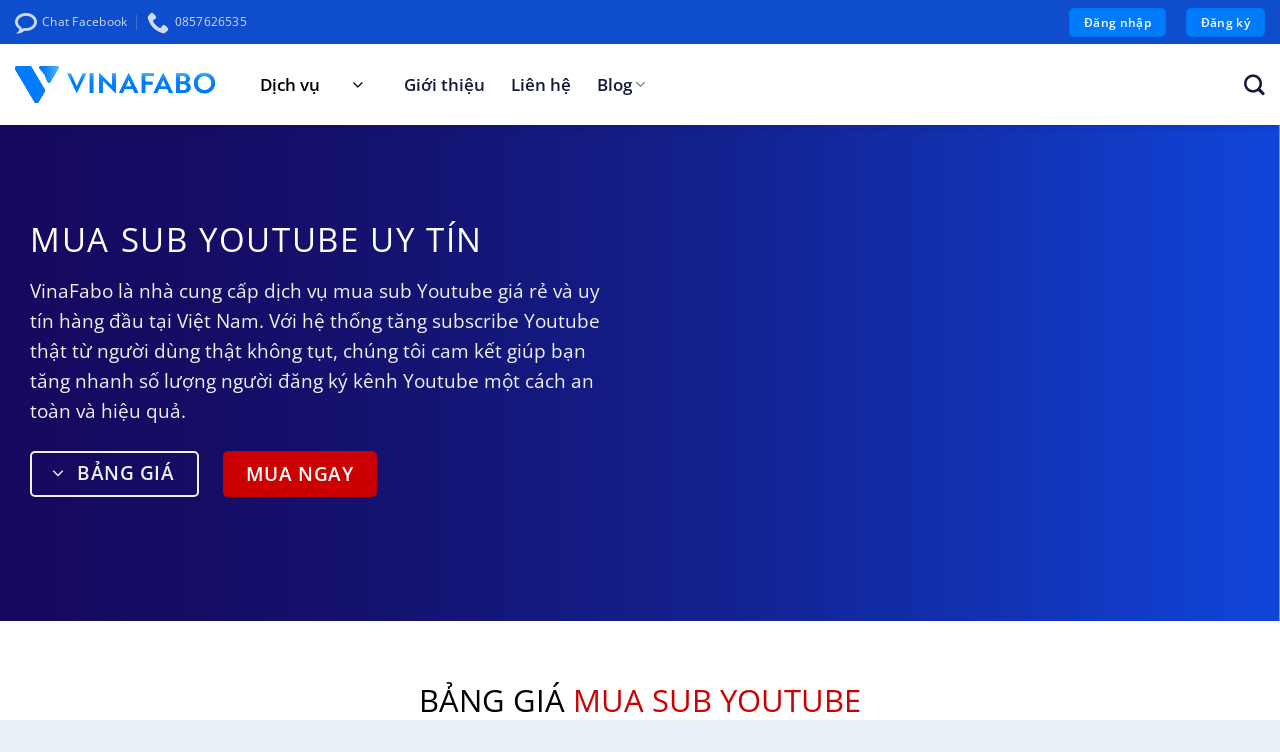

--- FILE ---
content_type: text/html; charset=UTF-8
request_url: https://vinafabo.com/mua-sub-youtube/
body_size: 28152
content:
<!DOCTYPE html>
<html lang="vi" class="loading-site no-js bg-fill">
<head>
	<meta charset="UTF-8" />
	<link rel="profile" href="https://gmpg.org/xfn/11" />
	<link rel="pingback" href="https://vinafabo.com/xmlrpc.php" />

	<script>(function(html){html.className = html.className.replace(/\bno-js\b/,'js')})(document.documentElement);</script>
<meta name='robots' content='index, follow, max-image-preview:large, max-snippet:-1, max-video-preview:-1' />
	<style>img:is([sizes="auto" i], [sizes^="auto," i]) { contain-intrinsic-size: 3000px 1500px }</style>
	<meta name="viewport" content="width=device-width, initial-scale=1" />
	<!-- This site is optimized with the Yoast SEO plugin v24.2 - https://yoast.com/wordpress/plugins/seo/ -->
	<title>Mua sub Youtube giá rẻ - Dịch vụ tăng sub Youtube uy tín</title>
	<meta name="description" content="Dịch vụ tăng sub Youtube uy tín của VinaFabo giúp khách hàng mua sub Youtube giá rẻ người dùng thật, có bảo hành không tụt sau khi mua." />
	<link rel="canonical" href="https://vinafabo.com/mua-sub-youtube/" />
	<meta property="og:locale" content="vi_VN" />
	<meta property="og:type" content="article" />
	<meta property="og:title" content="Mua sub Youtube giá rẻ - Dịch vụ tăng sub Youtube uy tín" />
	<meta property="og:description" content="Dịch vụ tăng sub Youtube uy tín của VinaFabo giúp khách hàng mua sub Youtube giá rẻ người dùng thật, có bảo hành không tụt sau khi mua." />
	<meta property="og:url" content="https://vinafabo.com/mua-sub-youtube/" />
	<meta property="og:site_name" content="VinaFabo" />
	<meta property="article:publisher" content="https://www.facebook.com/vinafabopage" />
	<meta property="article:modified_time" content="2024-10-15T14:44:52+00:00" />
	<meta property="og:image" content="https://vinafabo.com/wp-content/uploads/2022/06/mua-sub-youtube-gia-re.jpg" />
	<meta property="og:image:width" content="1200" />
	<meta property="og:image:height" content="630" />
	<meta property="og:image:type" content="image/jpeg" />
	<meta name="twitter:card" content="summary_large_image" />
	<meta name="twitter:site" content="@vinafabo" />
	<meta name="twitter:label1" content="Ước tính thời gian đọc" />
	<meta name="twitter:data1" content="5 phút" />
	<script type="application/ld+json" class="yoast-schema-graph">{"@context":"https://schema.org","@graph":[{"@type":"WebPage","@id":"https://vinafabo.com/mua-sub-youtube/","url":"https://vinafabo.com/mua-sub-youtube/","name":"Mua sub Youtube giá rẻ - Dịch vụ tăng sub Youtube uy tín","isPartOf":{"@id":"https://vinafabo.com/#website"},"primaryImageOfPage":{"@id":"https://vinafabo.com/mua-sub-youtube/#primaryimage"},"image":{"@id":"https://vinafabo.com/mua-sub-youtube/#primaryimage"},"thumbnailUrl":"https://vinafabo.com/wp-content/uploads/2022/06/mua-sub-youtube-gia-re.jpg","datePublished":"2022-02-11T10:58:46+00:00","dateModified":"2024-10-15T14:44:52+00:00","description":"Dịch vụ tăng sub Youtube uy tín của VinaFabo giúp khách hàng mua sub Youtube giá rẻ người dùng thật, có bảo hành không tụt sau khi mua.","breadcrumb":{"@id":"https://vinafabo.com/mua-sub-youtube/#breadcrumb"},"inLanguage":"vi","potentialAction":[{"@type":"ReadAction","target":["https://vinafabo.com/mua-sub-youtube/"]}]},{"@type":"ImageObject","inLanguage":"vi","@id":"https://vinafabo.com/mua-sub-youtube/#primaryimage","url":"https://vinafabo.com/wp-content/uploads/2022/06/mua-sub-youtube-gia-re.jpg","contentUrl":"https://vinafabo.com/wp-content/uploads/2022/06/mua-sub-youtube-gia-re.jpg","width":1200,"height":630,"caption":"Mua sub Youtube giá rẻ"},{"@type":"BreadcrumbList","@id":"https://vinafabo.com/mua-sub-youtube/#breadcrumb","itemListElement":[{"@type":"ListItem","position":1,"name":"Trang chủ","item":"https://vinafabo.com/"},{"@type":"ListItem","position":2,"name":"Mua Sub Youtube"}]},{"@type":"WebSite","@id":"https://vinafabo.com/#website","url":"https://vinafabo.com/","name":"VinaFabo","description":"","publisher":{"@id":"https://vinafabo.com/#organization"},"potentialAction":[{"@type":"SearchAction","target":{"@type":"EntryPoint","urlTemplate":"https://vinafabo.com/?s={search_term_string}"},"query-input":{"@type":"PropertyValueSpecification","valueRequired":true,"valueName":"search_term_string"}}],"inLanguage":"vi"},{"@type":"Organization","@id":"https://vinafabo.com/#organization","name":"VinaFabo","url":"https://vinafabo.com/","logo":{"@type":"ImageObject","inLanguage":"vi","@id":"https://vinafabo.com/#/schema/logo/image/","url":"https://vinafabo.com/wp-content/uploads/2019/11/logo.svg","contentUrl":"https://vinafabo.com/wp-content/uploads/2019/11/logo.svg","width":1,"height":1,"caption":"VinaFabo"},"image":{"@id":"https://vinafabo.com/#/schema/logo/image/"},"sameAs":["https://www.facebook.com/vinafabopage","https://x.com/vinafabo","https://www.instagram.com/vinafabo","https://www.linkedin.com/in/vinafabo/","https://myspace.com/vinafabo","https://www.pinterest.com/vinafabo/","https://www.youtube.com/vinafabo"]}]}</script>
	<!-- / Yoast SEO plugin. -->


<link rel='prefetch' href='https://vinafabo.com/wp-content/themes/flatsome/assets/js/flatsome.js?ver=e1ad26bd5672989785e1' />
<link rel='prefetch' href='https://vinafabo.com/wp-content/themes/flatsome/assets/js/chunk.slider.js?ver=3.19.8' />
<link rel='prefetch' href='https://vinafabo.com/wp-content/themes/flatsome/assets/js/chunk.popups.js?ver=3.19.8' />
<link rel='prefetch' href='https://vinafabo.com/wp-content/themes/flatsome/assets/js/chunk.tooltips.js?ver=3.19.8' />
<link rel="alternate" type="application/rss+xml" title="Dòng thông tin VinaFabo &raquo;" href="https://vinafabo.com/feed/" />
<link rel="alternate" type="application/rss+xml" title="VinaFabo &raquo; Dòng bình luận" href="https://vinafabo.com/comments/feed/" />
<script type="text/javascript">
/* <![CDATA[ */
window._wpemojiSettings = {"baseUrl":"https:\/\/s.w.org\/images\/core\/emoji\/15.0.3\/72x72\/","ext":".png","svgUrl":"https:\/\/s.w.org\/images\/core\/emoji\/15.0.3\/svg\/","svgExt":".svg","source":{"concatemoji":"https:\/\/vinafabo.com\/wp-includes\/js\/wp-emoji-release.min.js?ver=6.7.4"}};
/*! This file is auto-generated */
!function(i,n){var o,s,e;function c(e){try{var t={supportTests:e,timestamp:(new Date).valueOf()};sessionStorage.setItem(o,JSON.stringify(t))}catch(e){}}function p(e,t,n){e.clearRect(0,0,e.canvas.width,e.canvas.height),e.fillText(t,0,0);var t=new Uint32Array(e.getImageData(0,0,e.canvas.width,e.canvas.height).data),r=(e.clearRect(0,0,e.canvas.width,e.canvas.height),e.fillText(n,0,0),new Uint32Array(e.getImageData(0,0,e.canvas.width,e.canvas.height).data));return t.every(function(e,t){return e===r[t]})}function u(e,t,n){switch(t){case"flag":return n(e,"\ud83c\udff3\ufe0f\u200d\u26a7\ufe0f","\ud83c\udff3\ufe0f\u200b\u26a7\ufe0f")?!1:!n(e,"\ud83c\uddfa\ud83c\uddf3","\ud83c\uddfa\u200b\ud83c\uddf3")&&!n(e,"\ud83c\udff4\udb40\udc67\udb40\udc62\udb40\udc65\udb40\udc6e\udb40\udc67\udb40\udc7f","\ud83c\udff4\u200b\udb40\udc67\u200b\udb40\udc62\u200b\udb40\udc65\u200b\udb40\udc6e\u200b\udb40\udc67\u200b\udb40\udc7f");case"emoji":return!n(e,"\ud83d\udc26\u200d\u2b1b","\ud83d\udc26\u200b\u2b1b")}return!1}function f(e,t,n){var r="undefined"!=typeof WorkerGlobalScope&&self instanceof WorkerGlobalScope?new OffscreenCanvas(300,150):i.createElement("canvas"),a=r.getContext("2d",{willReadFrequently:!0}),o=(a.textBaseline="top",a.font="600 32px Arial",{});return e.forEach(function(e){o[e]=t(a,e,n)}),o}function t(e){var t=i.createElement("script");t.src=e,t.defer=!0,i.head.appendChild(t)}"undefined"!=typeof Promise&&(o="wpEmojiSettingsSupports",s=["flag","emoji"],n.supports={everything:!0,everythingExceptFlag:!0},e=new Promise(function(e){i.addEventListener("DOMContentLoaded",e,{once:!0})}),new Promise(function(t){var n=function(){try{var e=JSON.parse(sessionStorage.getItem(o));if("object"==typeof e&&"number"==typeof e.timestamp&&(new Date).valueOf()<e.timestamp+604800&&"object"==typeof e.supportTests)return e.supportTests}catch(e){}return null}();if(!n){if("undefined"!=typeof Worker&&"undefined"!=typeof OffscreenCanvas&&"undefined"!=typeof URL&&URL.createObjectURL&&"undefined"!=typeof Blob)try{var e="postMessage("+f.toString()+"("+[JSON.stringify(s),u.toString(),p.toString()].join(",")+"));",r=new Blob([e],{type:"text/javascript"}),a=new Worker(URL.createObjectURL(r),{name:"wpTestEmojiSupports"});return void(a.onmessage=function(e){c(n=e.data),a.terminate(),t(n)})}catch(e){}c(n=f(s,u,p))}t(n)}).then(function(e){for(var t in e)n.supports[t]=e[t],n.supports.everything=n.supports.everything&&n.supports[t],"flag"!==t&&(n.supports.everythingExceptFlag=n.supports.everythingExceptFlag&&n.supports[t]);n.supports.everythingExceptFlag=n.supports.everythingExceptFlag&&!n.supports.flag,n.DOMReady=!1,n.readyCallback=function(){n.DOMReady=!0}}).then(function(){return e}).then(function(){var e;n.supports.everything||(n.readyCallback(),(e=n.source||{}).concatemoji?t(e.concatemoji):e.wpemoji&&e.twemoji&&(t(e.twemoji),t(e.wpemoji)))}))}((window,document),window._wpemojiSettings);
/* ]]> */
</script>
<style id='wp-emoji-styles-inline-css' type='text/css'>

	img.wp-smiley, img.emoji {
		display: inline !important;
		border: none !important;
		box-shadow: none !important;
		height: 1em !important;
		width: 1em !important;
		margin: 0 0.07em !important;
		vertical-align: -0.1em !important;
		background: none !important;
		padding: 0 !important;
	}
</style>
<style id='wp-block-library-inline-css' type='text/css'>
:root{--wp-admin-theme-color:#007cba;--wp-admin-theme-color--rgb:0,124,186;--wp-admin-theme-color-darker-10:#006ba1;--wp-admin-theme-color-darker-10--rgb:0,107,161;--wp-admin-theme-color-darker-20:#005a87;--wp-admin-theme-color-darker-20--rgb:0,90,135;--wp-admin-border-width-focus:2px;--wp-block-synced-color:#7a00df;--wp-block-synced-color--rgb:122,0,223;--wp-bound-block-color:var(--wp-block-synced-color)}@media (min-resolution:192dpi){:root{--wp-admin-border-width-focus:1.5px}}.wp-element-button{cursor:pointer}:root{--wp--preset--font-size--normal:16px;--wp--preset--font-size--huge:42px}:root .has-very-light-gray-background-color{background-color:#eee}:root .has-very-dark-gray-background-color{background-color:#313131}:root .has-very-light-gray-color{color:#eee}:root .has-very-dark-gray-color{color:#313131}:root .has-vivid-green-cyan-to-vivid-cyan-blue-gradient-background{background:linear-gradient(135deg,#00d084,#0693e3)}:root .has-purple-crush-gradient-background{background:linear-gradient(135deg,#34e2e4,#4721fb 50%,#ab1dfe)}:root .has-hazy-dawn-gradient-background{background:linear-gradient(135deg,#faaca8,#dad0ec)}:root .has-subdued-olive-gradient-background{background:linear-gradient(135deg,#fafae1,#67a671)}:root .has-atomic-cream-gradient-background{background:linear-gradient(135deg,#fdd79a,#004a59)}:root .has-nightshade-gradient-background{background:linear-gradient(135deg,#330968,#31cdcf)}:root .has-midnight-gradient-background{background:linear-gradient(135deg,#020381,#2874fc)}.has-regular-font-size{font-size:1em}.has-larger-font-size{font-size:2.625em}.has-normal-font-size{font-size:var(--wp--preset--font-size--normal)}.has-huge-font-size{font-size:var(--wp--preset--font-size--huge)}.has-text-align-center{text-align:center}.has-text-align-left{text-align:left}.has-text-align-right{text-align:right}#end-resizable-editor-section{display:none}.aligncenter{clear:both}.items-justified-left{justify-content:flex-start}.items-justified-center{justify-content:center}.items-justified-right{justify-content:flex-end}.items-justified-space-between{justify-content:space-between}.screen-reader-text{border:0;clip:rect(1px,1px,1px,1px);clip-path:inset(50%);height:1px;margin:-1px;overflow:hidden;padding:0;position:absolute;width:1px;word-wrap:normal!important}.screen-reader-text:focus{background-color:#ddd;clip:auto!important;clip-path:none;color:#444;display:block;font-size:1em;height:auto;left:5px;line-height:normal;padding:15px 23px 14px;text-decoration:none;top:5px;width:auto;z-index:100000}html :where(.has-border-color){border-style:solid}html :where([style*=border-top-color]){border-top-style:solid}html :where([style*=border-right-color]){border-right-style:solid}html :where([style*=border-bottom-color]){border-bottom-style:solid}html :where([style*=border-left-color]){border-left-style:solid}html :where([style*=border-width]){border-style:solid}html :where([style*=border-top-width]){border-top-style:solid}html :where([style*=border-right-width]){border-right-style:solid}html :where([style*=border-bottom-width]){border-bottom-style:solid}html :where([style*=border-left-width]){border-left-style:solid}html :where(img[class*=wp-image-]){height:auto;max-width:100%}:where(figure){margin:0 0 1em}html :where(.is-position-sticky){--wp-admin--admin-bar--position-offset:var(--wp-admin--admin-bar--height,0px)}@media screen and (max-width:600px){html :where(.is-position-sticky){--wp-admin--admin-bar--position-offset:0px}}
</style>
<link rel='stylesheet' id='__EPYT__style-css' href='https://vinafabo.com/wp-content/plugins/youtube-embed-plus/styles/ytprefs.min.css?ver=14.2.1.3' type='text/css' media='all' />
<style id='__EPYT__style-inline-css' type='text/css'>

                .epyt-gallery-thumb {
                        width: 33.333%;
                }
                
</style>
<link rel='stylesheet' id='flatsome-main-css' href='https://vinafabo.com/wp-content/themes/flatsome/assets/css/flatsome.css?ver=3.19.8' type='text/css' media='all' />
<style id='flatsome-main-inline-css' type='text/css'>
@font-face {
				font-family: "fl-icons";
				font-display: block;
				src: url(https://vinafabo.com/wp-content/themes/flatsome/assets/css/icons/fl-icons.eot?v=3.19.8);
				src:
					url(https://vinafabo.com/wp-content/themes/flatsome/assets/css/icons/fl-icons.eot#iefix?v=3.19.8) format("embedded-opentype"),
					url(https://vinafabo.com/wp-content/themes/flatsome/assets/css/icons/fl-icons.woff2?v=3.19.8) format("woff2"),
					url(https://vinafabo.com/wp-content/themes/flatsome/assets/css/icons/fl-icons.ttf?v=3.19.8) format("truetype"),
					url(https://vinafabo.com/wp-content/themes/flatsome/assets/css/icons/fl-icons.woff?v=3.19.8) format("woff"),
					url(https://vinafabo.com/wp-content/themes/flatsome/assets/css/icons/fl-icons.svg?v=3.19.8#fl-icons) format("svg");
			}
</style>
<link rel='stylesheet' id='flatsome-style-css' href='https://vinafabo.com/wp-content/themes/flatsome-child/style.css?ver=3.0' type='text/css' media='all' />
<script type="text/javascript" src="https://vinafabo.com/wp-includes/js/jquery/jquery.min.js?ver=3.7.1" id="jquery-core-js"></script>
<script type="text/javascript" src="https://vinafabo.com/wp-includes/js/jquery/jquery-migrate.min.js?ver=3.4.1" id="jquery-migrate-js"></script>
<script type="text/javascript" id="__ytprefs__-js-extra">
/* <![CDATA[ */
var _EPYT_ = {"ajaxurl":"https:\/\/vinafabo.com\/wp-admin\/admin-ajax.php","security":"6e9727b713","gallery_scrolloffset":"20","eppathtoscripts":"https:\/\/vinafabo.com\/wp-content\/plugins\/youtube-embed-plus\/scripts\/","eppath":"https:\/\/vinafabo.com\/wp-content\/plugins\/youtube-embed-plus\/","epresponsiveselector":"[\"iframe.__youtube_prefs_widget__\"]","epdovol":"1","version":"14.2.1.3","evselector":"iframe.__youtube_prefs__[src], iframe[src*=\"youtube.com\/embed\/\"], iframe[src*=\"youtube-nocookie.com\/embed\/\"]","ajax_compat":"","maxres_facade":"eager","ytapi_load":"light","pause_others":"","stopMobileBuffer":"1","facade_mode":"","not_live_on_channel":"","vi_active":"","vi_js_posttypes":[]};
/* ]]> */
</script>
<script type="text/javascript" src="https://vinafabo.com/wp-content/plugins/youtube-embed-plus/scripts/ytprefs.min.js?ver=14.2.1.3" id="__ytprefs__-js"></script>
<link rel="https://api.w.org/" href="https://vinafabo.com/wp-json/" /><link rel="alternate" title="JSON" type="application/json" href="https://vinafabo.com/wp-json/wp/v2/pages/4379" /><link rel="EditURI" type="application/rsd+xml" title="RSD" href="https://vinafabo.com/xmlrpc.php?rsd" />
<meta name="generator" content="WordPress 6.7.4" />
<link rel='shortlink' href='https://vinafabo.com/?p=4379' />
<link rel="alternate" title="oNhúng (JSON)" type="application/json+oembed" href="https://vinafabo.com/wp-json/oembed/1.0/embed?url=https%3A%2F%2Fvinafabo.com%2Fmua-sub-youtube%2F" />
<link rel="alternate" title="oNhúng (XML)" type="text/xml+oembed" href="https://vinafabo.com/wp-json/oembed/1.0/embed?url=https%3A%2F%2Fvinafabo.com%2Fmua-sub-youtube%2F&#038;format=xml" />
<script type="application/ld+json">{
	"@context": "http://schema.org",
  	"@type": "ProfessionalService",
"@id":"https://vinafabo.com/",
	"url": "https://vinafabo.com/",
	"logo": "https://vinafabo.com/wp-content/uploads/2019/11/falvicon.png",
    "image":"https://vinafabo.com/wp-content/uploads/2020/10/dich-vu-facebook-vinafabo.jpg",
    "priceRange":"50000-50000000",
	"hasMap": "https://www.google.com/maps/place//data=!4m2!3m1!1s0x3135ab872bad2829:0xf9063cb204469201?source=g.page.share",	
	"email": "mailto:admin@vinafabo.com",
    "founder": "Long Nguyễn",
  	"address": {
    	"@type": "PostalAddress",
    	"addressLocality": "Đống Đa",
        "addressCountry": "Việt Nam",
    	"addressRegion": "Hà Nội",
    	"postalCode":"100000",
    	"streetAddress": "170 Ngõ Xã Đàn 2, Nam Đồng, Đống Đa, Hà Nội"
  	},
  	"description": "VinaFabo cung cấp dịch vụ tăng tương tác mạng xã hội uy tín hàng đầu Việt Nam, giúp khách hàng tăng tương tác giá rẻ và chất lượng.",
	"name": "VinaFabo",
  	"telephone": "0857626535",
  	"openingHoursSpecification": [
  {
    "@type": "OpeningHoursSpecification",
    "dayOfWeek": [
      "Monday",
      "Tuesday",
      "Wednesday",
      "Thursday",
      "Friday",
	  "Saturday",
	  "Sunday"
    ],
    "opens": "07:00",
    "closes": "22:00"
  }
],
  	"geo": {
    	"@type": "GeoCoordinates",
   	"latitude": "21.0132079",
    	"longitude": "105.8293569"
 		}, 			
         "potentialAction": {
    "@type": "ReserveAction",
    "target": {
      "@type": "EntryPoint",
      "urlTemplate": "https://vinafabo.com/bang-gia/",
      "inLanguage": "vn",
      "actionPlatform": [
        "http://schema.org/DesktopWebPlatform",
        "http://schema.org/IOSPlatform",
        "http://schema.org/AndroidPlatform"
      ]
    },
    "result": {
      "@type": "Reservation",
      "name": "bảng giá"
    }
  },
 
  	"sameAs" : [ "https://www.facebook.com/vinafabo.net",
    	"https://www.youtube.com/vinafabo",
    	"https://twitter.com/vinafabo",
		"https://www.instagram.com/vinafabo/",
		"https://www.linkedin.com/in/vinafabo/",
		"https://www.pinterest.com/vinafabo/",
		"https://soundcloud.com/vinafabo",
		"https://vinafabo.tumblr.com/",
		"https://vinafabo.business.site/",
		"https://vinafabo.weebly.com/",
		"https://sites.google.com/site/vinafabo/",
		"https://www.behance.net/vinafabo",
        "https://myspace.com/vinafabo"]
	}</script>
<script type="application/ld+json">
{
  "@context": "https://schema.org/",
  "@type": "Person",
  "@id": "https://vinafabo.com/author/longnguyen/",
  "name": "Long Nguyễn",
  "Description": "Tôi là Long Nguyễn, CEO & Founder của VinaFabo. Với hơn 10 năm kinh nghiệm thực chiến trong lĩnh vực dịch vụ Facebook và nhiều dịch vụ Marketing Online khác. Tôi hy vọng những kiến thức mà tôi chia sẻ sẽ giúp mọi người đạt nhiều thành công hơn khi triển khai các dự án trên Facebook.",
  "nationality": "Việt Nam",
  "address": {
        "@type": "PostalAddress",
        "addressLocality": "Bắc Giang",
        "addressRegion": "Bắc Giang",
        "postalCode": "230000"
      },
  "gender": "Male",
  "url": "https://vinafabo.com",
  "image": "https://vinafabo.com/wp-content/uploads/2020/10/long-nguyen.jpg",
  "sameAs": [
    "https://www.facebook.com/vinafabo",
    "https://vinafabo.com"
  ],
  "jobTitle": "Founder",
  "worksFor": [
	{
		"@type": "Organization",
		"name": "VinaFabo",
		"sameAs": [
			"https://www.facebook.com/vinafabopage",
			"https://twitter.com/vinafabo",
			"https://www.linkedin.com/in/vinafabo/",
			"https://vinafabo.tumblr.com/"
		]
	}
],
	"alumniOf": [
	{
	 "@type": "CollegeOrUniversity",
	 "name": "Thai Nguyen University of Technology",
	 "sameAs": "https://vi.wikipedia.org/wiki/Tr%C6%B0%E1%BB%9Dng_%C4%90%E1%BA%A1i_h%E1%BB%8Dc_K%E1%BB%B9_thu%E1%BA%ADt_C%C3%B4ng_nghi%E1%BB%87p,_%C4%90%E1%BA%A1i_h%E1%BB%8Dc_Th%C3%A1i_Nguy%C3%AAn"
	}]
    },
}
</script>
<!-- Google tag (gtag.js) -->
<script async src="https://www.googletagmanager.com/gtag/js?id=G-DRE2D5T4V2"></script>

<script>
  window.dataLayer = window.dataLayer || [];
  function gtag(){dataLayer.push(arguments);}
  gtag('js', new Date());

  gtag('config', 'G-DRE2D5T4V2');
</script><link rel="icon" href="https://vinafabo.com/wp-content/uploads/2019/11/cropped-falvicon-32x32.png" sizes="32x32" />
<link rel="icon" href="https://vinafabo.com/wp-content/uploads/2019/11/cropped-falvicon-192x192.png" sizes="192x192" />
<link rel="apple-touch-icon" href="https://vinafabo.com/wp-content/uploads/2019/11/cropped-falvicon-180x180.png" />
<meta name="msapplication-TileImage" content="https://vinafabo.com/wp-content/uploads/2019/11/cropped-falvicon-270x270.png" />
<style id="custom-css" type="text/css">:root {--primary-color: #007bfc;--fs-color-primary: #007bfc;--fs-color-secondary: #0662e3;--fs-color-success: #7a9c59;--fs-color-alert: #cc0000;--fs-experimental-link-color: #007bfc;--fs-experimental-link-color-hover: #dd3333;}.tooltipster-base {--tooltip-color: #fff;--tooltip-bg-color: #000;}.off-canvas-right .mfp-content, .off-canvas-left .mfp-content {--drawer-width: 350px;}html{background-color:#e8eff7!important;}.container-width, .full-width .ubermenu-nav, .container, .row{max-width: 1470px}.row.row-collapse{max-width: 1440px}.row.row-small{max-width: 1462.5px}.row.row-large{max-width: 1500px}.header-main{height: 81px}#logo img{max-height: 81px}#logo{width:200px;}#logo img{padding:5px 0;}.stuck #logo img{padding:13px 0;}.header-bottom{min-height: 10px}.header-top{min-height: 44px}.transparent .header-main{height: 150px}.transparent #logo img{max-height: 150px}.has-transparent + .page-title:first-of-type,.has-transparent + #main > .page-title,.has-transparent + #main > div > .page-title,.has-transparent + #main .page-header-wrapper:first-of-type .page-title{padding-top: 180px;}.header.show-on-scroll,.stuck .header-main{height:81px!important}.stuck #logo img{max-height: 81px!important}.search-form{ width: 100%;}.header-bg-color {background-color: #ffffff}.header-bottom {background-color: #f1f1f1}.header-main .nav > li > a{line-height: 16px }.header-bottom-nav > li > a{line-height: 16px }@media (max-width: 549px) {.header-main{height: 70px}#logo img{max-height: 70px}}.nav-dropdown{font-size:100%}.header-top{background-color:#0e4dcc!important;}body{color: #777777}h1,h2,h3,h4,h5,h6,.heading-font{color: #000000;}body{font-size: 120%;}@media screen and (max-width: 549px){body{font-size: 120%;}}body{font-family: "Open Sans", sans-serif;}body {font-weight: 400;font-style: normal;}.nav > li > a {font-family: "Open Sans", sans-serif;}.mobile-sidebar-levels-2 .nav > li > ul > li > a {font-family: "Open Sans", sans-serif;}.nav > li > a,.mobile-sidebar-levels-2 .nav > li > ul > li > a {font-weight: 600;font-style: normal;}h1,h2,h3,h4,h5,h6,.heading-font, .off-canvas-center .nav-sidebar.nav-vertical > li > a{font-family: "Open Sans", sans-serif;}h1,h2,h3,h4,h5,h6,.heading-font,.banner h1,.banner h2 {font-weight: 400;font-style: normal;}.alt-font{font-family: "Dancing Script", sans-serif;}.breadcrumbs{text-transform: none;}button,.button{text-transform: none;}.nav > li > a, .links > li > a{text-transform: none;}.section-title span{text-transform: none;}h3.widget-title,span.widget-title{text-transform: none;}.header:not(.transparent) .top-bar-nav.nav > li > a:hover,.header:not(.transparent) .top-bar-nav.nav > li.active > a,.header:not(.transparent) .top-bar-nav.nav > li.current > a,.header:not(.transparent) .top-bar-nav.nav > li > a.active,.header:not(.transparent) .top-bar-nav.nav > li > a.current{color: #0e4dcc;}.top-bar-nav.nav-line-bottom > li > a:before,.top-bar-nav.nav-line-grow > li > a:before,.top-bar-nav.nav-line > li > a:before,.top-bar-nav.nav-box > li > a:hover,.top-bar-nav.nav-box > li.active > a,.top-bar-nav.nav-pills > li > a:hover,.top-bar-nav.nav-pills > li.active > a{color:#FFF!important;background-color: #0e4dcc;}.header:not(.transparent) .header-nav-main.nav > li > a {color: #141b38;}.header:not(.transparent) .header-nav-main.nav > li > a:hover,.header:not(.transparent) .header-nav-main.nav > li.active > a,.header:not(.transparent) .header-nav-main.nav > li.current > a,.header:not(.transparent) .header-nav-main.nav > li > a.active,.header:not(.transparent) .header-nav-main.nav > li > a.current{color: #005ae0;}.header-nav-main.nav-line-bottom > li > a:before,.header-nav-main.nav-line-grow > li > a:before,.header-nav-main.nav-line > li > a:before,.header-nav-main.nav-box > li > a:hover,.header-nav-main.nav-box > li.active > a,.header-nav-main.nav-pills > li > a:hover,.header-nav-main.nav-pills > li.active > a{color:#FFF!important;background-color: #005ae0;}.header:not(.transparent) .header-bottom-nav.nav > li > a:hover,.header:not(.transparent) .header-bottom-nav.nav > li.active > a,.header:not(.transparent) .header-bottom-nav.nav > li.current > a,.header:not(.transparent) .header-bottom-nav.nav > li > a.active,.header:not(.transparent) .header-bottom-nav.nav > li > a.current{color: #1e73be;}.header-bottom-nav.nav-line-bottom > li > a:before,.header-bottom-nav.nav-line-grow > li > a:before,.header-bottom-nav.nav-line > li > a:before,.header-bottom-nav.nav-box > li > a:hover,.header-bottom-nav.nav-box > li.active > a,.header-bottom-nav.nav-pills > li > a:hover,.header-bottom-nav.nav-pills > li.active > a{color:#FFF!important;background-color: #1e73be;}.widget:where(:not(.widget_shopping_cart)) a{color: #007bfc;}.widget:where(:not(.widget_shopping_cart)) a:hover{color: #007bfc;}.widget .tagcloud a:hover{border-color: #007bfc; background-color: #007bfc;}.footer-1{background-color: #0956c5}.footer-2{background-color: #0956c5}.absolute-footer, html{background-color: #1141c0}.page-title-small + main .product-container > .row{padding-top:0;}.header-vertical-menu__opener{height: 81px}.header-vertical-menu__opener {width: 133px}.header-vertical-menu__fly-out {width: 286px}.header-vertical-menu__opener{color: #000000}.header-vertical-menu__opener{background-color: #ffffff}.nav-vertical-fly-out > li + li {border-top-width: 1px; border-top-style: solid;}.header-vertical-menu__fly-out .nav-vertical-fly-out > li.menu-item > a {color: #000000;}.header-vertical-menu__fly-out .nav-vertical-fly-out > li.menu-item > a:hover,.header-vertical-menu__fly-out .nav-vertical-fly-out > li.menu-item.current-dropdown > a {color: #1e73be;}/* Custom CSS */.wpcf7-form {margin-bottom: 0;}.wpcf7-headline {text-align: center;color: rgb(66, 103, 178);}.wpcf7 p {text-align: center;font-size: 14pt;color: #000000;margin-bottom: 1em;}div.wpcf7 { padding: 0;}.wpcf7 input[type="text"],.wpcf7 input[type="email"],.wpcf7 input[type="tel"],.wpcf7 textarea {color:#333;font-family:lora, sans-serif; font-style:italic;border-radius: 4px;font-size: 14px;}.wpcf7 input[type="submit"],.wpcf7 input[type="button"] { background-color: rgb(66, 103, 178);width:100%;text-align:center;text-transform:uppercase;border-radius: 4px;font-size: 14px;}.entry-header-text {padding: 0;}.entry-content {padding-top: 0;}.grecaptcha-badge{visibility: collapse !important;}.badge.post-date{display: none;}.label-new.menu-item > a:after{content:"Mới";}.label-hot.menu-item > a:after{content:"Nổi bật";}.label-sale.menu-item > a:after{content:"Giảm giá";}.label-popular.menu-item > a:after{content:"Phổ biến";}</style><style id="kirki-inline-styles">/* cyrillic-ext */
@font-face {
  font-family: 'Open Sans';
  font-style: normal;
  font-weight: 400;
  font-stretch: 100%;
  font-display: swap;
  src: url(https://vinafabo.com/wp-content/fonts/open-sans/memvYaGs126MiZpBA-UvWbX2vVnXBbObj2OVTSKmu1aB.woff2) format('woff2');
  unicode-range: U+0460-052F, U+1C80-1C8A, U+20B4, U+2DE0-2DFF, U+A640-A69F, U+FE2E-FE2F;
}
/* cyrillic */
@font-face {
  font-family: 'Open Sans';
  font-style: normal;
  font-weight: 400;
  font-stretch: 100%;
  font-display: swap;
  src: url(https://vinafabo.com/wp-content/fonts/open-sans/memvYaGs126MiZpBA-UvWbX2vVnXBbObj2OVTSumu1aB.woff2) format('woff2');
  unicode-range: U+0301, U+0400-045F, U+0490-0491, U+04B0-04B1, U+2116;
}
/* greek-ext */
@font-face {
  font-family: 'Open Sans';
  font-style: normal;
  font-weight: 400;
  font-stretch: 100%;
  font-display: swap;
  src: url(https://vinafabo.com/wp-content/fonts/open-sans/memvYaGs126MiZpBA-UvWbX2vVnXBbObj2OVTSOmu1aB.woff2) format('woff2');
  unicode-range: U+1F00-1FFF;
}
/* greek */
@font-face {
  font-family: 'Open Sans';
  font-style: normal;
  font-weight: 400;
  font-stretch: 100%;
  font-display: swap;
  src: url(https://vinafabo.com/wp-content/fonts/open-sans/memvYaGs126MiZpBA-UvWbX2vVnXBbObj2OVTSymu1aB.woff2) format('woff2');
  unicode-range: U+0370-0377, U+037A-037F, U+0384-038A, U+038C, U+038E-03A1, U+03A3-03FF;
}
/* hebrew */
@font-face {
  font-family: 'Open Sans';
  font-style: normal;
  font-weight: 400;
  font-stretch: 100%;
  font-display: swap;
  src: url(https://vinafabo.com/wp-content/fonts/open-sans/memvYaGs126MiZpBA-UvWbX2vVnXBbObj2OVTS2mu1aB.woff2) format('woff2');
  unicode-range: U+0307-0308, U+0590-05FF, U+200C-2010, U+20AA, U+25CC, U+FB1D-FB4F;
}
/* math */
@font-face {
  font-family: 'Open Sans';
  font-style: normal;
  font-weight: 400;
  font-stretch: 100%;
  font-display: swap;
  src: url(https://vinafabo.com/wp-content/fonts/open-sans/memvYaGs126MiZpBA-UvWbX2vVnXBbObj2OVTVOmu1aB.woff2) format('woff2');
  unicode-range: U+0302-0303, U+0305, U+0307-0308, U+0310, U+0312, U+0315, U+031A, U+0326-0327, U+032C, U+032F-0330, U+0332-0333, U+0338, U+033A, U+0346, U+034D, U+0391-03A1, U+03A3-03A9, U+03B1-03C9, U+03D1, U+03D5-03D6, U+03F0-03F1, U+03F4-03F5, U+2016-2017, U+2034-2038, U+203C, U+2040, U+2043, U+2047, U+2050, U+2057, U+205F, U+2070-2071, U+2074-208E, U+2090-209C, U+20D0-20DC, U+20E1, U+20E5-20EF, U+2100-2112, U+2114-2115, U+2117-2121, U+2123-214F, U+2190, U+2192, U+2194-21AE, U+21B0-21E5, U+21F1-21F2, U+21F4-2211, U+2213-2214, U+2216-22FF, U+2308-230B, U+2310, U+2319, U+231C-2321, U+2336-237A, U+237C, U+2395, U+239B-23B7, U+23D0, U+23DC-23E1, U+2474-2475, U+25AF, U+25B3, U+25B7, U+25BD, U+25C1, U+25CA, U+25CC, U+25FB, U+266D-266F, U+27C0-27FF, U+2900-2AFF, U+2B0E-2B11, U+2B30-2B4C, U+2BFE, U+3030, U+FF5B, U+FF5D, U+1D400-1D7FF, U+1EE00-1EEFF;
}
/* symbols */
@font-face {
  font-family: 'Open Sans';
  font-style: normal;
  font-weight: 400;
  font-stretch: 100%;
  font-display: swap;
  src: url(https://vinafabo.com/wp-content/fonts/open-sans/memvYaGs126MiZpBA-UvWbX2vVnXBbObj2OVTUGmu1aB.woff2) format('woff2');
  unicode-range: U+0001-000C, U+000E-001F, U+007F-009F, U+20DD-20E0, U+20E2-20E4, U+2150-218F, U+2190, U+2192, U+2194-2199, U+21AF, U+21E6-21F0, U+21F3, U+2218-2219, U+2299, U+22C4-22C6, U+2300-243F, U+2440-244A, U+2460-24FF, U+25A0-27BF, U+2800-28FF, U+2921-2922, U+2981, U+29BF, U+29EB, U+2B00-2BFF, U+4DC0-4DFF, U+FFF9-FFFB, U+10140-1018E, U+10190-1019C, U+101A0, U+101D0-101FD, U+102E0-102FB, U+10E60-10E7E, U+1D2C0-1D2D3, U+1D2E0-1D37F, U+1F000-1F0FF, U+1F100-1F1AD, U+1F1E6-1F1FF, U+1F30D-1F30F, U+1F315, U+1F31C, U+1F31E, U+1F320-1F32C, U+1F336, U+1F378, U+1F37D, U+1F382, U+1F393-1F39F, U+1F3A7-1F3A8, U+1F3AC-1F3AF, U+1F3C2, U+1F3C4-1F3C6, U+1F3CA-1F3CE, U+1F3D4-1F3E0, U+1F3ED, U+1F3F1-1F3F3, U+1F3F5-1F3F7, U+1F408, U+1F415, U+1F41F, U+1F426, U+1F43F, U+1F441-1F442, U+1F444, U+1F446-1F449, U+1F44C-1F44E, U+1F453, U+1F46A, U+1F47D, U+1F4A3, U+1F4B0, U+1F4B3, U+1F4B9, U+1F4BB, U+1F4BF, U+1F4C8-1F4CB, U+1F4D6, U+1F4DA, U+1F4DF, U+1F4E3-1F4E6, U+1F4EA-1F4ED, U+1F4F7, U+1F4F9-1F4FB, U+1F4FD-1F4FE, U+1F503, U+1F507-1F50B, U+1F50D, U+1F512-1F513, U+1F53E-1F54A, U+1F54F-1F5FA, U+1F610, U+1F650-1F67F, U+1F687, U+1F68D, U+1F691, U+1F694, U+1F698, U+1F6AD, U+1F6B2, U+1F6B9-1F6BA, U+1F6BC, U+1F6C6-1F6CF, U+1F6D3-1F6D7, U+1F6E0-1F6EA, U+1F6F0-1F6F3, U+1F6F7-1F6FC, U+1F700-1F7FF, U+1F800-1F80B, U+1F810-1F847, U+1F850-1F859, U+1F860-1F887, U+1F890-1F8AD, U+1F8B0-1F8BB, U+1F8C0-1F8C1, U+1F900-1F90B, U+1F93B, U+1F946, U+1F984, U+1F996, U+1F9E9, U+1FA00-1FA6F, U+1FA70-1FA7C, U+1FA80-1FA89, U+1FA8F-1FAC6, U+1FACE-1FADC, U+1FADF-1FAE9, U+1FAF0-1FAF8, U+1FB00-1FBFF;
}
/* vietnamese */
@font-face {
  font-family: 'Open Sans';
  font-style: normal;
  font-weight: 400;
  font-stretch: 100%;
  font-display: swap;
  src: url(https://vinafabo.com/wp-content/fonts/open-sans/memvYaGs126MiZpBA-UvWbX2vVnXBbObj2OVTSCmu1aB.woff2) format('woff2');
  unicode-range: U+0102-0103, U+0110-0111, U+0128-0129, U+0168-0169, U+01A0-01A1, U+01AF-01B0, U+0300-0301, U+0303-0304, U+0308-0309, U+0323, U+0329, U+1EA0-1EF9, U+20AB;
}
/* latin-ext */
@font-face {
  font-family: 'Open Sans';
  font-style: normal;
  font-weight: 400;
  font-stretch: 100%;
  font-display: swap;
  src: url(https://vinafabo.com/wp-content/fonts/open-sans/memvYaGs126MiZpBA-UvWbX2vVnXBbObj2OVTSGmu1aB.woff2) format('woff2');
  unicode-range: U+0100-02BA, U+02BD-02C5, U+02C7-02CC, U+02CE-02D7, U+02DD-02FF, U+0304, U+0308, U+0329, U+1D00-1DBF, U+1E00-1E9F, U+1EF2-1EFF, U+2020, U+20A0-20AB, U+20AD-20C0, U+2113, U+2C60-2C7F, U+A720-A7FF;
}
/* latin */
@font-face {
  font-family: 'Open Sans';
  font-style: normal;
  font-weight: 400;
  font-stretch: 100%;
  font-display: swap;
  src: url(https://vinafabo.com/wp-content/fonts/open-sans/memvYaGs126MiZpBA-UvWbX2vVnXBbObj2OVTS-muw.woff2) format('woff2');
  unicode-range: U+0000-00FF, U+0131, U+0152-0153, U+02BB-02BC, U+02C6, U+02DA, U+02DC, U+0304, U+0308, U+0329, U+2000-206F, U+20AC, U+2122, U+2191, U+2193, U+2212, U+2215, U+FEFF, U+FFFD;
}
/* cyrillic-ext */
@font-face {
  font-family: 'Open Sans';
  font-style: normal;
  font-weight: 600;
  font-stretch: 100%;
  font-display: swap;
  src: url(https://vinafabo.com/wp-content/fonts/open-sans/memvYaGs126MiZpBA-UvWbX2vVnXBbObj2OVTSKmu1aB.woff2) format('woff2');
  unicode-range: U+0460-052F, U+1C80-1C8A, U+20B4, U+2DE0-2DFF, U+A640-A69F, U+FE2E-FE2F;
}
/* cyrillic */
@font-face {
  font-family: 'Open Sans';
  font-style: normal;
  font-weight: 600;
  font-stretch: 100%;
  font-display: swap;
  src: url(https://vinafabo.com/wp-content/fonts/open-sans/memvYaGs126MiZpBA-UvWbX2vVnXBbObj2OVTSumu1aB.woff2) format('woff2');
  unicode-range: U+0301, U+0400-045F, U+0490-0491, U+04B0-04B1, U+2116;
}
/* greek-ext */
@font-face {
  font-family: 'Open Sans';
  font-style: normal;
  font-weight: 600;
  font-stretch: 100%;
  font-display: swap;
  src: url(https://vinafabo.com/wp-content/fonts/open-sans/memvYaGs126MiZpBA-UvWbX2vVnXBbObj2OVTSOmu1aB.woff2) format('woff2');
  unicode-range: U+1F00-1FFF;
}
/* greek */
@font-face {
  font-family: 'Open Sans';
  font-style: normal;
  font-weight: 600;
  font-stretch: 100%;
  font-display: swap;
  src: url(https://vinafabo.com/wp-content/fonts/open-sans/memvYaGs126MiZpBA-UvWbX2vVnXBbObj2OVTSymu1aB.woff2) format('woff2');
  unicode-range: U+0370-0377, U+037A-037F, U+0384-038A, U+038C, U+038E-03A1, U+03A3-03FF;
}
/* hebrew */
@font-face {
  font-family: 'Open Sans';
  font-style: normal;
  font-weight: 600;
  font-stretch: 100%;
  font-display: swap;
  src: url(https://vinafabo.com/wp-content/fonts/open-sans/memvYaGs126MiZpBA-UvWbX2vVnXBbObj2OVTS2mu1aB.woff2) format('woff2');
  unicode-range: U+0307-0308, U+0590-05FF, U+200C-2010, U+20AA, U+25CC, U+FB1D-FB4F;
}
/* math */
@font-face {
  font-family: 'Open Sans';
  font-style: normal;
  font-weight: 600;
  font-stretch: 100%;
  font-display: swap;
  src: url(https://vinafabo.com/wp-content/fonts/open-sans/memvYaGs126MiZpBA-UvWbX2vVnXBbObj2OVTVOmu1aB.woff2) format('woff2');
  unicode-range: U+0302-0303, U+0305, U+0307-0308, U+0310, U+0312, U+0315, U+031A, U+0326-0327, U+032C, U+032F-0330, U+0332-0333, U+0338, U+033A, U+0346, U+034D, U+0391-03A1, U+03A3-03A9, U+03B1-03C9, U+03D1, U+03D5-03D6, U+03F0-03F1, U+03F4-03F5, U+2016-2017, U+2034-2038, U+203C, U+2040, U+2043, U+2047, U+2050, U+2057, U+205F, U+2070-2071, U+2074-208E, U+2090-209C, U+20D0-20DC, U+20E1, U+20E5-20EF, U+2100-2112, U+2114-2115, U+2117-2121, U+2123-214F, U+2190, U+2192, U+2194-21AE, U+21B0-21E5, U+21F1-21F2, U+21F4-2211, U+2213-2214, U+2216-22FF, U+2308-230B, U+2310, U+2319, U+231C-2321, U+2336-237A, U+237C, U+2395, U+239B-23B7, U+23D0, U+23DC-23E1, U+2474-2475, U+25AF, U+25B3, U+25B7, U+25BD, U+25C1, U+25CA, U+25CC, U+25FB, U+266D-266F, U+27C0-27FF, U+2900-2AFF, U+2B0E-2B11, U+2B30-2B4C, U+2BFE, U+3030, U+FF5B, U+FF5D, U+1D400-1D7FF, U+1EE00-1EEFF;
}
/* symbols */
@font-face {
  font-family: 'Open Sans';
  font-style: normal;
  font-weight: 600;
  font-stretch: 100%;
  font-display: swap;
  src: url(https://vinafabo.com/wp-content/fonts/open-sans/memvYaGs126MiZpBA-UvWbX2vVnXBbObj2OVTUGmu1aB.woff2) format('woff2');
  unicode-range: U+0001-000C, U+000E-001F, U+007F-009F, U+20DD-20E0, U+20E2-20E4, U+2150-218F, U+2190, U+2192, U+2194-2199, U+21AF, U+21E6-21F0, U+21F3, U+2218-2219, U+2299, U+22C4-22C6, U+2300-243F, U+2440-244A, U+2460-24FF, U+25A0-27BF, U+2800-28FF, U+2921-2922, U+2981, U+29BF, U+29EB, U+2B00-2BFF, U+4DC0-4DFF, U+FFF9-FFFB, U+10140-1018E, U+10190-1019C, U+101A0, U+101D0-101FD, U+102E0-102FB, U+10E60-10E7E, U+1D2C0-1D2D3, U+1D2E0-1D37F, U+1F000-1F0FF, U+1F100-1F1AD, U+1F1E6-1F1FF, U+1F30D-1F30F, U+1F315, U+1F31C, U+1F31E, U+1F320-1F32C, U+1F336, U+1F378, U+1F37D, U+1F382, U+1F393-1F39F, U+1F3A7-1F3A8, U+1F3AC-1F3AF, U+1F3C2, U+1F3C4-1F3C6, U+1F3CA-1F3CE, U+1F3D4-1F3E0, U+1F3ED, U+1F3F1-1F3F3, U+1F3F5-1F3F7, U+1F408, U+1F415, U+1F41F, U+1F426, U+1F43F, U+1F441-1F442, U+1F444, U+1F446-1F449, U+1F44C-1F44E, U+1F453, U+1F46A, U+1F47D, U+1F4A3, U+1F4B0, U+1F4B3, U+1F4B9, U+1F4BB, U+1F4BF, U+1F4C8-1F4CB, U+1F4D6, U+1F4DA, U+1F4DF, U+1F4E3-1F4E6, U+1F4EA-1F4ED, U+1F4F7, U+1F4F9-1F4FB, U+1F4FD-1F4FE, U+1F503, U+1F507-1F50B, U+1F50D, U+1F512-1F513, U+1F53E-1F54A, U+1F54F-1F5FA, U+1F610, U+1F650-1F67F, U+1F687, U+1F68D, U+1F691, U+1F694, U+1F698, U+1F6AD, U+1F6B2, U+1F6B9-1F6BA, U+1F6BC, U+1F6C6-1F6CF, U+1F6D3-1F6D7, U+1F6E0-1F6EA, U+1F6F0-1F6F3, U+1F6F7-1F6FC, U+1F700-1F7FF, U+1F800-1F80B, U+1F810-1F847, U+1F850-1F859, U+1F860-1F887, U+1F890-1F8AD, U+1F8B0-1F8BB, U+1F8C0-1F8C1, U+1F900-1F90B, U+1F93B, U+1F946, U+1F984, U+1F996, U+1F9E9, U+1FA00-1FA6F, U+1FA70-1FA7C, U+1FA80-1FA89, U+1FA8F-1FAC6, U+1FACE-1FADC, U+1FADF-1FAE9, U+1FAF0-1FAF8, U+1FB00-1FBFF;
}
/* vietnamese */
@font-face {
  font-family: 'Open Sans';
  font-style: normal;
  font-weight: 600;
  font-stretch: 100%;
  font-display: swap;
  src: url(https://vinafabo.com/wp-content/fonts/open-sans/memvYaGs126MiZpBA-UvWbX2vVnXBbObj2OVTSCmu1aB.woff2) format('woff2');
  unicode-range: U+0102-0103, U+0110-0111, U+0128-0129, U+0168-0169, U+01A0-01A1, U+01AF-01B0, U+0300-0301, U+0303-0304, U+0308-0309, U+0323, U+0329, U+1EA0-1EF9, U+20AB;
}
/* latin-ext */
@font-face {
  font-family: 'Open Sans';
  font-style: normal;
  font-weight: 600;
  font-stretch: 100%;
  font-display: swap;
  src: url(https://vinafabo.com/wp-content/fonts/open-sans/memvYaGs126MiZpBA-UvWbX2vVnXBbObj2OVTSGmu1aB.woff2) format('woff2');
  unicode-range: U+0100-02BA, U+02BD-02C5, U+02C7-02CC, U+02CE-02D7, U+02DD-02FF, U+0304, U+0308, U+0329, U+1D00-1DBF, U+1E00-1E9F, U+1EF2-1EFF, U+2020, U+20A0-20AB, U+20AD-20C0, U+2113, U+2C60-2C7F, U+A720-A7FF;
}
/* latin */
@font-face {
  font-family: 'Open Sans';
  font-style: normal;
  font-weight: 600;
  font-stretch: 100%;
  font-display: swap;
  src: url(https://vinafabo.com/wp-content/fonts/open-sans/memvYaGs126MiZpBA-UvWbX2vVnXBbObj2OVTS-muw.woff2) format('woff2');
  unicode-range: U+0000-00FF, U+0131, U+0152-0153, U+02BB-02BC, U+02C6, U+02DA, U+02DC, U+0304, U+0308, U+0329, U+2000-206F, U+20AC, U+2122, U+2191, U+2193, U+2212, U+2215, U+FEFF, U+FFFD;
}/* vietnamese */
@font-face {
  font-family: 'Dancing Script';
  font-style: normal;
  font-weight: 400;
  font-display: swap;
  src: url(https://vinafabo.com/wp-content/fonts/dancing-script/If2cXTr6YS-zF4S-kcSWSVi_sxjsohD9F50Ruu7BMSo3Rep8ltA.woff2) format('woff2');
  unicode-range: U+0102-0103, U+0110-0111, U+0128-0129, U+0168-0169, U+01A0-01A1, U+01AF-01B0, U+0300-0301, U+0303-0304, U+0308-0309, U+0323, U+0329, U+1EA0-1EF9, U+20AB;
}
/* latin-ext */
@font-face {
  font-family: 'Dancing Script';
  font-style: normal;
  font-weight: 400;
  font-display: swap;
  src: url(https://vinafabo.com/wp-content/fonts/dancing-script/If2cXTr6YS-zF4S-kcSWSVi_sxjsohD9F50Ruu7BMSo3ROp8ltA.woff2) format('woff2');
  unicode-range: U+0100-02BA, U+02BD-02C5, U+02C7-02CC, U+02CE-02D7, U+02DD-02FF, U+0304, U+0308, U+0329, U+1D00-1DBF, U+1E00-1E9F, U+1EF2-1EFF, U+2020, U+20A0-20AB, U+20AD-20C0, U+2113, U+2C60-2C7F, U+A720-A7FF;
}
/* latin */
@font-face {
  font-family: 'Dancing Script';
  font-style: normal;
  font-weight: 400;
  font-display: swap;
  src: url(https://vinafabo.com/wp-content/fonts/dancing-script/If2cXTr6YS-zF4S-kcSWSVi_sxjsohD9F50Ruu7BMSo3Sup8.woff2) format('woff2');
  unicode-range: U+0000-00FF, U+0131, U+0152-0153, U+02BB-02BC, U+02C6, U+02DA, U+02DC, U+0304, U+0308, U+0329, U+2000-206F, U+20AC, U+2122, U+2191, U+2193, U+2212, U+2215, U+FEFF, U+FFFD;
}</style></head>

<body data-rsssl=1 class="page-template page-template-page-blank page-template-page-blank-php page page-id-4379 full-width header-shadow bg-fill lightbox nav-dropdown-has-arrow nav-dropdown-has-shadow mobile-submenu-toggle">


<a class="skip-link screen-reader-text" href="#main">Bỏ qua nội dung</a>

<div id="wrapper">

	
	<header id="header" class="header has-sticky sticky-jump">
		<div class="header-wrapper">
			<div id="top-bar" class="header-top hide-for-sticky nav-dark">
    <div class="flex-row container">
      <div class="flex-col hide-for-medium flex-left">
          <ul class="nav nav-left medium-nav-center nav-small  nav-divided">
              <li class="html custom html_topbar_left"><ul id="header-contact" class="nav nav-divided nav-uppercase header-contact">
<li class="">
<a href="https://m.me/vinafabo/" class="tooltip tooltipstered">
<i class="icon-chat" style="font-size:22px;"></i>			        <span>Chat Facebook</span>
</a>
</li>
<li class="">
<a href="tel:0857626535" class="tooltip tooltipstered">
<i class="icon-phone" style="font-size:22px;"></i>			      <span>0857626535</span>
 </a>
</li>
</ul></li>          </ul>
      </div>

      <div class="flex-col hide-for-medium flex-center">
          <ul class="nav nav-center nav-small  nav-divided">
                        </ul>
      </div>

      <div class="flex-col hide-for-medium flex-right">
         <ul class="nav top-bar-nav nav-right nav-small  nav-divided">
              <li class="html header-button-2">
	<div class="header-button">
		<a href="https://vinafabo.net/login" class="button plain is-small"  style="border-radius:5px;">
		<span>Đăng nhập</span>
	</a>
	</div>
</li>
<li class="html header-button-1">
	<div class="header-button">
		<a href="https://vinafabo.net/register" class="button primary is-small"  style="border-radius:5px;">
		<span>Đăng ký</span>
	</a>
	</div>
</li>
          </ul>
      </div>

            <div class="flex-col show-for-medium flex-grow">
          <ul class="nav nav-center nav-small mobile-nav  nav-divided">
              <li class="html header-button-1">
	<div class="header-button">
		<a href="https://vinafabo.net/register" class="button primary is-small"  style="border-radius:5px;">
		<span>Đăng ký</span>
	</a>
	</div>
</li>
<li class="html header-button-2">
	<div class="header-button">
		<a href="https://vinafabo.net/login" class="button plain is-small"  style="border-radius:5px;">
		<span>Đăng nhập</span>
	</a>
	</div>
</li>
          </ul>
      </div>
      
    </div>
</div>
<div id="masthead" class="header-main ">
      <div class="header-inner flex-row container logo-left medium-logo-center" role="navigation">

          <!-- Logo -->
          <div id="logo" class="flex-col logo">
            
<!-- Header logo -->
<a href="https://vinafabo.com/" title="VinaFabo" rel="home">
		<img width="0" height="0" src="https://vinafabo.com/wp-content/uploads/2019/11/logo.svg" class="header_logo header-logo" alt="VinaFabo"/><img  width="0" height="0" src="https://vinafabo.com/wp-content/uploads/2021/12/logo_white.svg" class="header-logo-dark" alt="VinaFabo"/></a>
          </div>

          <!-- Mobile Left Elements -->
          <div class="flex-col show-for-medium flex-left">
            <ul class="mobile-nav nav nav-left ">
              <li class="nav-icon has-icon">
  		<a href="#" data-open="#main-menu" data-pos="left" data-bg="main-menu-overlay" data-color="" class="is-small" aria-label="Menu" aria-controls="main-menu" aria-expanded="false">

		  <i class="icon-menu" ></i>
		  		</a>
	</li>
            </ul>
          </div>

          <!-- Left Elements -->
          <div class="flex-col hide-for-medium flex-left
            flex-grow">
            <ul class="header-nav header-nav-main nav nav-left  nav-line-bottom nav-size-medium nav-spacing-xlarge" >
              
<li class="header-vertical-menu" role="navigation">
	<div class="header-vertical-menu__opener">
				<span class="header-vertical-menu__title">
						Dịch vụ		</span>
		<i class="icon-angle-down" ></i>	</div>
	<div class="header-vertical-menu__fly-out has-shadow">
		<div class="menu-vertical-menu-container"><ul id="menu-vertical-menu" class="ux-nav-vertical-menu nav-vertical-fly-out"><li id="menu-item-6679" class="menu-item menu-item-type-custom menu-item-object-custom menu-item-6679 menu-item-design-custom-size menu-item-has-block has-dropdown has-icon-left"><a href="https://vinafabo.com/dich-vu-facebook/" class="nav-top-link" aria-expanded="false" aria-haspopup="menu"><img class="ux-menu-icon" width="20" height="20" src="https://vinafabo.com/wp-content/uploads/2021/12/facebook.svg" alt="" />Facebook<i class="icon-angle-down" ></i></a><div class="sub-menu nav-dropdown">
	<section class="section" id="section_185042183">
		<div class="section-bg fill" >
									
			

		</div>

		

		<div class="section-content relative">
			

<div class="row row-collapse"  id="row-238035921">


	<div id="col-1590106657" class="col medium-6 small-12 large-6"  >
				<div class="col-inner"  >
			
			

	<div class="ux-menu stack stack-col justify-start ux-menu--divider-solid">
		

	<div class="ux-menu-link flex menu-item">
		<a class="ux-menu-link__link flex" href="https://vinafabo.com/mua-like-facebook/" >
			<i class="ux-menu-link__icon text-center icon-angle-right" ></i>			<span class="ux-menu-link__text">
				Mua like Facebook			</span>
		</a>
	</div>
	

	<div class="ux-menu-link flex menu-item">
		<a class="ux-menu-link__link flex" href="https://vinafabo.com/mua-follow-facebook/" >
			<i class="ux-menu-link__icon text-center icon-angle-right" ></i>			<span class="ux-menu-link__text">
				Mua follow Facebook			</span>
		</a>
	</div>
	

	<div class="ux-menu-link flex menu-item">
		<a class="ux-menu-link__link flex" href="https://vinafabo.com/mua-mat-livestream/" >
			<i class="ux-menu-link__icon text-center icon-angle-right" ></i>			<span class="ux-menu-link__text">
				Mua mắt livestream			</span>
		</a>
	</div>
	

	<div class="ux-menu-link flex menu-item">
		<a class="ux-menu-link__link flex" href="https://vinafabo.com/dich-vu-tang-like-fanpage-facebook/" >
			<i class="ux-menu-link__icon text-center icon-angle-right" ></i>			<span class="ux-menu-link__text">
				Mua like Fanpage			</span>
		</a>
	</div>
	

	<div class="ux-menu-link flex menu-item">
		<a class="ux-menu-link__link flex" href="https://vinafabo.com/mua-thanh-vien-group/" >
			<i class="ux-menu-link__icon text-center icon-angle-right" ></i>			<span class="ux-menu-link__text">
				Mua member group			</span>
		</a>
	</div>
	

	<div class="ux-menu-link flex menu-item">
		<a class="ux-menu-link__link flex" href="https://vinafabo.com/mua-share-facebook/" >
			<i class="ux-menu-link__icon text-center icon-angle-right" ></i>			<span class="ux-menu-link__text">
				Mua share Facebook			</span>
		</a>
	</div>
	

	<div class="ux-menu-link flex menu-item">
		<a class="ux-menu-link__link flex" href="https://vinafabo.com/mua-comment-facebook/" >
			<i class="ux-menu-link__icon text-center icon-angle-right" ></i>			<span class="ux-menu-link__text">
				Mua comment Facebook			</span>
		</a>
	</div>
	

	<div class="ux-menu-link flex menu-item">
		<a class="ux-menu-link__link flex" href="https://vinafabo.com/dich-vu-share-livestream/" >
			<i class="ux-menu-link__icon text-center icon-angle-right" ></i>			<span class="ux-menu-link__text">
				Share livestream			</span>
		</a>
	</div>
	


	</div>
	

		</div>
					</div>

	

	<div id="col-1971306145" class="col medium-6 small-12 large-6"  >
				<div class="col-inner"  >
			
			

	<div class="ux-menu stack stack-col justify-start ux-menu--divider-solid">
		

	<div class="ux-menu-link flex menu-item">
		<a class="ux-menu-link__link flex" href="https://vinafabo.com/mua-view-facebook/" >
			<i class="ux-menu-link__icon text-center icon-angle-right" ></i>			<span class="ux-menu-link__text">
				Mua view Facebook			</span>
		</a>
	</div>
	

	<div class="ux-menu-link flex menu-item">
		<a class="ux-menu-link__link flex" href="https://vinafabo.com/vip-like/" >
			<i class="ux-menu-link__icon text-center icon-angle-right" ></i>			<span class="ux-menu-link__text">
				Vip like Facebook			</span>
		</a>
	</div>
	

	<div class="ux-menu-link flex menu-item">
		<a class="ux-menu-link__link flex" href="https://vinafabo.com/mua-ban-fanpage/" >
			<i class="ux-menu-link__icon text-center icon-angle-right" ></i>			<span class="ux-menu-link__text">
				Mua fanpage Facebook			</span>
		</a>
	</div>
	

	<div class="ux-menu-link flex menu-item">
		<a class="ux-menu-link__link flex" href="https://vinafabo.com/dich-vu-pha-trinh-tao-ma/" >
			<i class="ux-menu-link__icon text-center icon-angle-right" ></i>			<span class="ux-menu-link__text">
				Phá trình tạo mã			</span>
		</a>
	</div>
	

	<div class="ux-menu-link flex menu-item">
		<a class="ux-menu-link__link flex" href="https://vinafabo.com/dich-vu-lay-lai-tai-khoan-facebook/" >
			<i class="ux-menu-link__icon text-center icon-angle-right" ></i>			<span class="ux-menu-link__text">
				Lấy lại Facebook			</span>
		</a>
	</div>
	

	<div class="ux-menu-link flex menu-item">
		<a class="ux-menu-link__link flex" href="https://vinafabo.com/dich-vu-mo-khoa-facebook/" >
			<i class="ux-menu-link__icon text-center icon-angle-right" ></i>			<span class="ux-menu-link__text">
				Mở khóa Facebook			</span>
		</a>
	</div>
	


	</div>
	

		</div>
					</div>

	

</div>

		</div>

		
<style>
#section_185042183 {
  padding-top: 0px;
  padding-bottom: 0px;
}
</style>
	</section>
	</div><style>#menu-item-6679 > .nav-dropdown {width: 635px;}</style></li>
<li id="menu-item-6680" class="menu-item menu-item-type-custom menu-item-object-custom menu-item-6680 menu-item-design-custom-size menu-item-has-block has-dropdown has-icon-left"><a href="https://vinafabo.com/dich-vu-tiktok/" class="nav-top-link" aria-expanded="false" aria-haspopup="menu"><img class="ux-menu-icon" width="20" height="20" src="https://vinafabo.com/wp-content/uploads/2021/12/tiktok.svg" alt="" />Tiktok<i class="icon-angle-down" ></i></a><div class="sub-menu nav-dropdown">
	<section class="section" id="section_1220206187">
		<div class="section-bg fill" >
									
			

		</div>

		

		<div class="section-content relative">
			

<div class="row row-collapse"  id="row-878767952">


	<div id="col-860577639" class="col small-12 large-12"  >
				<div class="col-inner"  >
			
			

	<div class="ux-menu stack stack-col justify-start ux-menu--divider-solid">
		

	<div class="ux-menu-link flex menu-item">
		<a class="ux-menu-link__link flex" href="https://vinafabo.com/mua-follow-tiktok/" >
			<i class="ux-menu-link__icon text-center icon-angle-right" ></i>			<span class="ux-menu-link__text">
				Mua follow Tiktok			</span>
		</a>
	</div>
	

	<div class="ux-menu-link flex menu-item">
		<a class="ux-menu-link__link flex" href="https://vinafabo.com/mua-tim-tiktok/" >
			<i class="ux-menu-link__icon text-center icon-angle-right" ></i>			<span class="ux-menu-link__text">
				Mua tim Tiktok			</span>
		</a>
	</div>
	

	<div class="ux-menu-link flex menu-item">
		<a class="ux-menu-link__link flex" href="https://vinafabo.com/mua-view-tiktok/" >
			<i class="ux-menu-link__icon text-center icon-angle-right" ></i>			<span class="ux-menu-link__text">
				Mua view Tiktok			</span>
		</a>
	</div>
	

	<div class="ux-menu-link flex menu-item">
		<a class="ux-menu-link__link flex" href="https://vinafabo.com/mua-mat-live-tiktok/" >
			<i class="ux-menu-link__icon text-center icon-angle-right" ></i>			<span class="ux-menu-link__text">
				Mua mắt live Tiktok			</span>
		</a>
	</div>
	

	<div class="ux-menu-link flex menu-item">
		<a class="ux-menu-link__link flex" href="https://vinafabo.com/mua-comment-tiktok/" >
			<i class="ux-menu-link__icon text-center icon-angle-right" ></i>			<span class="ux-menu-link__text">
				Mua comment Tiktok			</span>
		</a>
	</div>
	


	</div>
	

		</div>
					</div>

	

</div>

		</div>

		
<style>
#section_1220206187 {
  padding-top: 0px;
  padding-bottom: 0px;
}
</style>
	</section>
	</div><style>#menu-item-6680 > .nav-dropdown {width: 350px;}</style></li>
<li id="menu-item-6693" class="menu-item menu-item-type-custom menu-item-object-custom menu-item-6693 menu-item-design-custom-size menu-item-has-block has-dropdown has-icon-left"><a href="https://vinafabo.com/dich-vu-instagram/" class="nav-top-link" aria-expanded="false" aria-haspopup="menu"><img class="ux-menu-icon" width="20" height="20" src="https://vinafabo.com/wp-content/uploads/2021/12/instagram.svg" alt="" />Instagram<i class="icon-angle-down" ></i></a><div class="sub-menu nav-dropdown">
	<section class="section" id="section_2142005883">
		<div class="section-bg fill" >
									
			

		</div>

		

		<div class="section-content relative">
			

<div class="row row-collapse"  id="row-1570575887">


	<div id="col-1948694381" class="col small-12 large-12"  >
				<div class="col-inner"  >
			
			

	<div class="ux-menu stack stack-col justify-start ux-menu--divider-solid">
		

	<div class="ux-menu-link flex menu-item">
		<a class="ux-menu-link__link flex" href="https://vinafabo.com/mua-follow-instagram/" >
			<i class="ux-menu-link__icon text-center icon-angle-right" ></i>			<span class="ux-menu-link__text">
				Mua follow Instagram			</span>
		</a>
	</div>
	

	<div class="ux-menu-link flex menu-item">
		<a class="ux-menu-link__link flex" href="https://vinafabo.com/mua-like-instagram/" >
			<i class="ux-menu-link__icon text-center icon-angle-right" ></i>			<span class="ux-menu-link__text">
				Mua like Instagram			</span>
		</a>
	</div>
	

	<div class="ux-menu-link flex menu-item">
		<a class="ux-menu-link__link flex" href="https://vinafabo.com/mua-view-instagram/" >
			<i class="ux-menu-link__icon text-center icon-angle-right" ></i>			<span class="ux-menu-link__text">
				Mua view Instagram			</span>
		</a>
	</div>
	


	</div>
	

		</div>
					</div>

	

</div>

		</div>

		
<style>
#section_2142005883 {
  padding-top: 0px;
  padding-bottom: 0px;
}
</style>
	</section>
	</div><style>#menu-item-6693 > .nav-dropdown {width: 350px;}</style></li>
<li id="menu-item-6697" class="menu-item menu-item-type-custom menu-item-object-custom menu-item-6697 menu-item-design-custom-size menu-item-has-block has-dropdown has-icon-left"><a href="https://vinafabo.com/dich-vu-youtube/" class="nav-top-link" aria-expanded="false" aria-haspopup="menu"><img class="ux-menu-icon" width="20" height="20" src="https://vinafabo.com/wp-content/uploads/2021/12/youtube.svg" alt="" />Youtube<i class="icon-angle-down" ></i></a><div class="sub-menu nav-dropdown">
	<section class="section" id="section_1936909150">
		<div class="section-bg fill" >
									
			

		</div>

		

		<div class="section-content relative">
			

<div class="row row-collapse"  id="row-2026076442">


	<div id="col-974272307" class="col small-12 large-12"  >
				<div class="col-inner"  >
			
			

	<div class="ux-menu stack stack-col justify-start ux-menu--divider-solid">
		

	<div class="ux-menu-link flex menu-item ux-menu-link--active">
		<a class="ux-menu-link__link flex" href="https://vinafabo.com/mua-sub-youtube/" >
			<i class="ux-menu-link__icon text-center icon-angle-right" ></i>			<span class="ux-menu-link__text">
				Mua sub Youtube			</span>
		</a>
	</div>
	

	<div class="ux-menu-link flex menu-item">
		<a class="ux-menu-link__link flex" href="https://vinafabo.com/mua-view-youtube/" >
			<i class="ux-menu-link__icon text-center icon-angle-right" ></i>			<span class="ux-menu-link__text">
				Mua view Youtube			</span>
		</a>
	</div>
	

	<div class="ux-menu-link flex menu-item">
		<a class="ux-menu-link__link flex" href="https://vinafabo.com/mua-like-youtube/" >
			<i class="ux-menu-link__icon text-center icon-angle-right" ></i>			<span class="ux-menu-link__text">
				Mua like Youtube			</span>
		</a>
	</div>
	


	</div>
	

		</div>
					</div>

	

</div>

		</div>

		
<style>
#section_1936909150 {
  padding-top: 0px;
  padding-bottom: 0px;
}
</style>
	</section>
	</div><style>#menu-item-6697 > .nav-dropdown {width: 350px;}</style></li>
<li id="menu-item-6698" class="menu-item menu-item-type-custom menu-item-object-custom menu-item-6698 menu-item-design-custom-size menu-item-has-block has-dropdown has-icon-left"><a href="https://vinafabo.com/dich-vu-twitter/" class="nav-top-link" aria-expanded="false" aria-haspopup="menu"><img class="ux-menu-icon" width="20" height="20" src="https://vinafabo.com/wp-content/uploads/2024/04/twitter-logo.svg" alt="" />Twitter<i class="icon-angle-down" ></i></a><div class="sub-menu nav-dropdown">
	<section class="section" id="section_47203287">
		<div class="section-bg fill" >
									
			

		</div>

		

		<div class="section-content relative">
			

<div class="row row-collapse"  id="row-555802031">


	<div id="col-210541201" class="col small-12 large-12"  >
				<div class="col-inner"  >
			
			

	<div class="ux-menu stack stack-col justify-start ux-menu--divider-solid">
		

	<div class="ux-menu-link flex menu-item">
		<a class="ux-menu-link__link flex" href="https://vinafabo.com/mua-follow-twitter/" >
			<i class="ux-menu-link__icon text-center icon-angle-right" ></i>			<span class="ux-menu-link__text">
				Mua follow Twitter			</span>
		</a>
	</div>
	

	<div class="ux-menu-link flex menu-item">
		<a class="ux-menu-link__link flex" href="https://vinafabo.com/mua-like-twitter/" >
			<i class="ux-menu-link__icon text-center icon-angle-right" ></i>			<span class="ux-menu-link__text">
				Mua like Twitter			</span>
		</a>
	</div>
	

	<div class="ux-menu-link flex menu-item">
		<a class="ux-menu-link__link flex" href="https://vinafabo.com/mua-view-twitter/" >
			<i class="ux-menu-link__icon text-center icon-angle-right" ></i>			<span class="ux-menu-link__text">
				Mua view Twitter			</span>
		</a>
	</div>
	


	</div>
	

		</div>
					</div>

	

</div>

		</div>

		
<style>
#section_47203287 {
  padding-top: 0px;
  padding-bottom: 0px;
}
</style>
	</section>
	</div><style>#menu-item-6698 > .nav-dropdown {width: 350px;}</style></li>
<li id="menu-item-6699" class="menu-item menu-item-type-custom menu-item-object-custom menu-item-6699 menu-item-design-custom-size menu-item-has-block has-dropdown has-icon-left"><a href="https://vinafabo.com/dich-vu-telegram/" class="nav-top-link" aria-expanded="false" aria-haspopup="menu"><img class="ux-menu-icon" width="20" height="20" src="https://vinafabo.com/wp-content/uploads/2021/12/telegram.svg" alt="" />Telegram<i class="icon-angle-down" ></i></a><div class="sub-menu nav-dropdown">
	<section class="section" id="section_1659711057">
		<div class="section-bg fill" >
									
			

		</div>

		

		<div class="section-content relative">
			

<div class="row row-collapse"  id="row-1929046399">


	<div id="col-1178493296" class="col small-12 large-12"  >
				<div class="col-inner"  >
			
			

	<div class="ux-menu stack stack-col justify-start ux-menu--divider-solid">
		

	<div class="ux-menu-link flex menu-item">
		<a class="ux-menu-link__link flex" href="https://vinafabo.com/mua-member-telegram/" >
			<i class="ux-menu-link__icon text-center icon-angle-right" ></i>			<span class="ux-menu-link__text">
				Mua member Telegram			</span>
		</a>
	</div>
	

	<div class="ux-menu-link flex menu-item">
		<a class="ux-menu-link__link flex" href="https://vinafabo.com/mua-sub-telegram/" >
			<i class="ux-menu-link__icon text-center icon-angle-right" ></i>			<span class="ux-menu-link__text">
				Mua sub Telegram			</span>
		</a>
	</div>
	

	<div class="ux-menu-link flex menu-item">
		<a class="ux-menu-link__link flex" href="https://vinafabo.com/mua-view-telegram/" >
			<i class="ux-menu-link__icon text-center icon-angle-right" ></i>			<span class="ux-menu-link__text">
				Mua view Telegram			</span>
		</a>
	</div>
	


	</div>
	

		</div>
					</div>

	

</div>

		</div>

		
<style>
#section_1659711057 {
  padding-top: 0px;
  padding-bottom: 0px;
}
</style>
	</section>
	</div><style>#menu-item-6699 > .nav-dropdown {width: 350px;}</style></li>
<li id="menu-item-6700" class="menu-item menu-item-type-custom menu-item-object-custom menu-item-6700 menu-item-design-custom-size menu-item-has-block has-dropdown has-icon-left"><a href="#" class="nav-top-link" aria-expanded="false" aria-haspopup="menu"><img class="ux-menu-icon" width="20" height="20" src="https://vinafabo.com/wp-content/uploads/2022/12/shopee.svg" alt="" />Shopee<i class="icon-angle-down" ></i></a><div class="sub-menu nav-dropdown">
	<section class="section" id="section_628224960">
		<div class="section-bg fill" >
									
			

		</div>

		

		<div class="section-content relative">
			

<div class="row row-collapse"  id="row-1704391363">


	<div id="col-342623907" class="col small-12 large-12"  >
				<div class="col-inner"  >
			
			

	<div class="ux-menu stack stack-col justify-start ux-menu--divider-solid">
		

	<div class="ux-menu-link flex menu-item">
		<a class="ux-menu-link__link flex" href="https://vinafabo.com/mua-follow-shopee/" >
			<i class="ux-menu-link__icon text-center icon-angle-right" ></i>			<span class="ux-menu-link__text">
				Mua follow Shopee			</span>
		</a>
	</div>
	

	<div class="ux-menu-link flex menu-item">
		<a class="ux-menu-link__link flex" href="https://vinafabo.com/mua-like-shopee/" >
			<i class="ux-menu-link__icon text-center icon-angle-right" ></i>			<span class="ux-menu-link__text">
				Mua like Shopee			</span>
		</a>
	</div>
	


	</div>
	

		</div>
					</div>

	

</div>

		</div>

		
<style>
#section_628224960 {
  padding-top: 0px;
  padding-bottom: 0px;
}
</style>
	</section>
	</div><style>#menu-item-6700 > .nav-dropdown {width: 350px;}</style></li>
<li id="menu-item-6701" class="menu-item menu-item-type-custom menu-item-object-custom menu-item-6701 menu-item-design-custom-size menu-item-has-block has-dropdown has-icon-left"><a href="#" class="nav-top-link" aria-expanded="false" aria-haspopup="menu"><img class="ux-menu-icon" width="20" height="20" src="https://vinafabo.com/wp-content/uploads/2023/08/google.svg" alt="" />Google<i class="icon-angle-down" ></i></a><div class="sub-menu nav-dropdown">
	<section class="section" id="section_1419291674">
		<div class="section-bg fill" >
									
			

		</div>

		

		<div class="section-content relative">
			

<div class="row row-collapse"  id="row-1665682512">


	<div id="col-1841418875" class="col small-12 large-12"  >
				<div class="col-inner"  >
			
			

	<div class="ux-menu stack stack-col justify-start ux-menu--divider-solid">
		

	<div class="ux-menu-link flex menu-item">
		<a class="ux-menu-link__link flex" href="https://vinafabo.com/dich-vu-danh-gia-google-maps/" >
			<i class="ux-menu-link__icon text-center icon-angle-right" ></i>			<span class="ux-menu-link__text">
				Đánh giá Google Maps			</span>
		</a>
	</div>
	

	<div class="ux-menu-link flex menu-item">
		<a class="ux-menu-link__link flex" href="https://vinafabo.com/mua-tai-khoan-gmail/" >
			<i class="ux-menu-link__icon text-center icon-angle-right" ></i>			<span class="ux-menu-link__text">
				Mua tài khoản Gmail			</span>
		</a>
	</div>
	


	</div>
	

		</div>
					</div>

	

</div>

		</div>

		
<style>
#section_1419291674 {
  padding-top: 0px;
  padding-bottom: 0px;
}
</style>
	</section>
	</div><style>#menu-item-6701 > .nav-dropdown {width: 350px;}</style></li>
</ul></div>	</div>
</li>
<li id="menu-item-6524" class="menu-item menu-item-type-custom menu-item-object-custom menu-item-6524 menu-item-design-default"><a href="https://vinafabo.com/gioi-thieu/" class="nav-top-link">Giới thiệu</a></li>
<li id="menu-item-6525" class="menu-item menu-item-type-custom menu-item-object-custom menu-item-6525 menu-item-design-default"><a href="https://vinafabo.com/lien-he/" class="nav-top-link">Liên hệ</a></li>
<li id="menu-item-6523" class="menu-item menu-item-type-custom menu-item-object-custom menu-item-has-children menu-item-6523 menu-item-design-default has-dropdown"><a href="https://vinafabo.com/blog/" class="nav-top-link" aria-expanded="false" aria-haspopup="menu">Blog<i class="icon-angle-down" ></i></a>
<ul class="sub-menu nav-dropdown nav-dropdown-simple">
	<li id="menu-item-6978" class="menu-item menu-item-type-taxonomy menu-item-object-category menu-item-6978"><a href="https://vinafabo.com/huong-dan-facebook/">Hướng dẫn Facebook</a></li>
</ul>
</li>
            </ul>
          </div>

          <!-- Right Elements -->
          <div class="flex-col hide-for-medium flex-right">
            <ul class="header-nav header-nav-main nav nav-right  nav-line-bottom nav-size-medium nav-spacing-xlarge">
              <li class="header-search header-search-dropdown has-icon has-dropdown menu-item-has-children">
		<a href="#" aria-label="Search" class="is-small"><i class="icon-search" ></i></a>
		<ul class="nav-dropdown nav-dropdown-simple">
	 	<li class="header-search-form search-form html relative has-icon">
	<div class="header-search-form-wrapper">
		<div class="searchform-wrapper ux-search-box relative is-normal"><form method="get" class="searchform" action="https://vinafabo.com/" role="search">
		<div class="flex-row relative">
			<div class="flex-col flex-grow">
	   	   <input type="search" class="search-field mb-0" name="s" value="" id="s" placeholder="Tìm kiếm" />
			</div>
			<div class="flex-col">
				<button type="submit" class="ux-search-submit submit-button secondary button icon mb-0" aria-label="Gửi">
					<i class="icon-search" ></i>				</button>
			</div>
		</div>
    <div class="live-search-results text-left z-top"></div>
</form>
</div>	</div>
</li>
	</ul>
</li>
            </ul>
          </div>

          <!-- Mobile Right Elements -->
          <div class="flex-col show-for-medium flex-right">
            <ul class="mobile-nav nav nav-right ">
              <li class="header-search header-search-dropdown has-icon has-dropdown menu-item-has-children">
		<a href="#" aria-label="Search" class="is-small"><i class="icon-search" ></i></a>
		<ul class="nav-dropdown nav-dropdown-simple">
	 	<li class="header-search-form search-form html relative has-icon">
	<div class="header-search-form-wrapper">
		<div class="searchform-wrapper ux-search-box relative is-normal"><form method="get" class="searchform" action="https://vinafabo.com/" role="search">
		<div class="flex-row relative">
			<div class="flex-col flex-grow">
	   	   <input type="search" class="search-field mb-0" name="s" value="" id="s" placeholder="Tìm kiếm" />
			</div>
			<div class="flex-col">
				<button type="submit" class="ux-search-submit submit-button secondary button icon mb-0" aria-label="Gửi">
					<i class="icon-search" ></i>				</button>
			</div>
		</div>
    <div class="live-search-results text-left z-top"></div>
</form>
</div>	</div>
</li>
	</ul>
</li>
            </ul>
          </div>

      </div>

      </div>

<div class="header-bg-container fill"><div class="header-bg-image fill"></div><div class="header-bg-color fill"></div></div>		</div>
	</header>

	
	<main id="main" class="">


<div id="content" role="main" class="content-area">

		
			

	<section class="section" id="section_1600712200">
		<div class="section-bg fill" >
			<img decoding="async" src="https://vinafabo.com/wp-content/uploads/2021/12/bg_az.svg" class="bg attachment- size-" alt="" />						
			

		</div>

		

		<div class="section-content relative">
			

<div class="row row-large align-middle align-center"  id="row-72293312">


	<div id="col-105252773" class="col medium-12 small-12 large-6"  data-animate="fadeInLeft">
				<div class="col-inner text-left dark"  >
			
			

<h1 class="uppercase"><span style="font-size: 100%;">MUA SUB YOUTUBE UY TÍN</span></h1>
<p>VinaFabo là nhà cung cấp dịch vụ mua sub Youtube giá rẻ và uy tín hàng đầu tại Việt Nam. Với hệ thống tăng subscribe Youtube thật từ người dùng thật không tụt, chúng tôi cam kết giúp bạn tăng nhanh số lượng người đăng ký kênh Youtube một cách an toàn và hiệu quả.</p>
<a href="#bang-gia" class="button white is-outline"  style="border-radius:5px;">
	<i class="icon-angle-down" aria-hidden="true" ></i>	<span>BẢNG GIÁ</span>
	</a>


<a href="https://vinafabo.net/buff-sub-youtube" target="_blank" class="button alert" rel="noopener"  style="border-radius:5px;">
		<span>MUA NGAY</span>
	</a>



		</div>
					</div>

	

	<div id="col-1986240104" class="col medium-12 small-12 large-6 medium-col-first"  data-animate="fadeInRight">
				<div class="col-inner text-center"  >
			
			

<div class="video video-fit mb" style="padding-top:56.25%;"><iframe  id="_ytid_83870"  width="1020" height="574"  data-origwidth="1020" data-origheight="574" src="https://www.youtube.com/embed/xl_fnVYGRhY?enablejsapi=1&#038;autoplay=0&#038;cc_load_policy=0&#038;cc_lang_pref=&#038;iv_load_policy=1&#038;loop=0&#038;modestbranding=0&#038;rel=1&#038;fs=1&#038;playsinline=0&#038;autohide=2&#038;theme=dark&#038;color=red&#038;controls=1&#038;" class="__youtube_prefs__  epyt-is-override  no-lazyload" title="YouTube player"  allow="fullscreen; accelerometer; autoplay; clipboard-write; encrypted-media; gyroscope; picture-in-picture" allowfullscreen data-no-lazy="1" data-skipgform_ajax_framebjll=""></iframe></div>


		</div>
					</div>

	


<style>
#row-72293312 > .col > .col-inner {
  padding: 20px 0px 0px 0px;
}
</style>
</div>

		</div>

		
<style>
#section_1600712200 {
  padding-top: 50px;
  padding-bottom: 50px;
}
@media (min-width:550px) {
  #section_1600712200 {
    padding-top: 60px;
    padding-bottom: 60px;
  }
}
</style>
	</section>
	

	<section class="section" id="section_341369385">
		<div class="section-bg fill" >
									
			

		</div>

		

		<div class="section-content relative">
			

<span class="scroll-to" data-label="Scroll to: #bang-gia" data-bullet="false" data-link="#bang-gia" data-title="bang-gia" ><a name="bang-gia"></a></span>

<div class="row"  id="row-131581337">


	<div id="col-2027868710" class="col small-12 large-12"  >
				<div class="col-inner text-center"  >
			
			

<h2>BẢNG GIÁ <span style="color: #cc0000;">MUA SUB YOUTUBE</span></h2>
<p>Dịch vụ tăng sub Youtube của VinaFabo cung cấp nhiều gói dịch vụ đa dạng với mức giá cạnh tranh, giúp khách hàng có nhiều lựa chọn phù hợp với nhu cầu và ngân sách của mình.</p>

		</div>
					</div>

	

</div>
<div class="row"  id="row-1321603110">


	<div id="col-1166681871" class="col medium-12 small-12 large-4"  >
				<div class="col-inner"  >
			
			

<div class="pricing-table-wrapper">
  <div class="pricing-table ux_price_table text-center box-shadow-3-hover featured-table">
    <div class="pricing-table-header">
      <div class="title uppercase strong">Gói 591: Tiết kiệm</div>
      <div class="price is-xxlarge">450đ</div>
          </div>
    <div class="pricing-table-items items">
      

<div class="bullet-item" title=""><span class="text">Nguồn sub: nước ngoài</span></div>

<div class="bullet-item" title=""><span class="text">Tốc độ tăng sub: 100 - 300 sub/ngày</span></div>

<div class="bullet-item" title=""><span class="text">Số lượng sub mua tối thiểu: 100 sub</span></div>

<div class="bullet-item" title=""><span class="text">Số lượng sub mua tối đa: 10.000 sub</span></div>

<div class="bullet-item" title=""><span class="text">Bảo hành: 30 ngày</span></div>

<a href="https://vinafabo.net/buff-sub-youtube" class="button alert"  style="border-radius:99px;">
		<span>MUA NGAY</span>
	</a>



    </div>
      </div>
</div>



		</div>
					</div>

	

	<div id="col-378998815" class="col medium-12 small-12 large-4"  >
				<div class="col-inner"  >
			
			

<div class="pricing-table-wrapper">
  <div class="pricing-table ux_price_table text-center box-shadow-3-hover featured-table">
    <div class="pricing-table-header">
      <div class="title uppercase strong">Gói 592: nhanh chóng</div>
      <div class="price is-xxlarge">650đ</div>
          </div>
    <div class="pricing-table-items items">
      

<div class="bullet-item" title=""><span class="text">Nguồn sub: nước ngoài</span></div>

<div class="bullet-item" title=""><span class="text">Tốc độ tăng sub: 1.000 - 2.000 sub/ngày</span></div>

<div class="bullet-item" title=""><span class="text">Số lượng sub mua tối thiểu: 100 sub</span></div>

<div class="bullet-item" title=""><span class="text">Số lượng sub mua tối đa: 22.000 sub</span></div>

<div class="bullet-item" title=""><span class="text">Bảo hành: 30 ngày</span></div>

<a href="https://vinafabo.net/buff-sub-youtube" class="button alert"  style="border-radius:99px;">
		<span>MUA NGAY</span>
	</a>



    </div>
      </div>
</div>



		</div>
					</div>

	

	<div id="col-467059474" class="col medium-12 small-12 large-4"  >
				<div class="col-inner"  >
			
			

<div class="pricing-table-wrapper">
  <div class="pricing-table ux_price_table text-center box-shadow-3-hover featured-table">
    <div class="pricing-table-header">
      <div class="title uppercase strong">Gói 593: chuyên nghiệp</div>
      <div class="price is-xxlarge">850đ</div>
          </div>
    <div class="pricing-table-items items">
      

<div class="bullet-item" title=""><span class="text">Nguồn sub: nước ngoài</span></div>

<div class="bullet-item" title=""><span class="text">Tốc độ tăng sub: 500 sub/ngày</span></div>

<div class="bullet-item" title=""><span class="text">Số lượng sub mua tối thiểu: 1.000 sub</span></div>

<div class="bullet-item" title=""><span class="text">Số lượng sub mua tối đa: 1 triệu sub</span></div>

<div class="bullet-item" title=""><span class="text">Bảo hành: 30 ngày</span></div>

<a href="https://vinafabo.net/buff-sub-youtube" class="button alert"  style="border-radius:99px;">
		<span>MUA NGAY</span>
	</a>



    </div>
      </div>
</div>



		</div>
					</div>

	

</div>
<div class="row"  id="row-863535482">


	<div id="col-1036931552" class="col small-12 large-12"  >
				<div class="col-inner text-center"  >
			
			

<blockquote>
<p style="text-align: left;">Ví dụ:</p>
<p style="text-align: left;">Bạn mua 100 sub Youtube sever 591, số tiền cần thanh toán là: 100 x 450 = 45.000đ.</p>
</blockquote>
<p style="text-align: left;">Ngoài mua lượt đăng ký Youtube, bạn còn có thể <a href="https://vinafabo.com/mua-view-youtube/">mua view Youtube</a>, <a href="https://vinafabo.com/mua-like-youtube/">mua like Youtube</a> trên hệ thống của VinaFabo.</p>

		</div>
					</div>

	

</div>

		</div>

		
<style>
#section_341369385 {
  padding-top: 50px;
  padding-bottom: 50px;
}
@media (min-width:550px) {
  #section_341369385 {
    padding-top: 60px;
    padding-bottom: 60px;
  }
}
</style>
	</section>
	

	<section class="section dark" id="section_942033182">
		<div class="section-bg fill" >
			<img decoding="async" src="https://vinafabo.com/wp-content/uploads/2021/12/bg_za.svg" class="bg attachment-original size-original" alt="" />						
			

		</div>

		

		<div class="section-content relative">
			

<div class="row"  id="row-203472187">


	<div id="col-523879067" class="col small-12 large-12"  >
				<div class="col-inner text-center"  >
			
			

<h2>QUY TRÌNH MUA SUB YOUTUBE TẠI VINAFABO</h2>
<p>Hệ thống mua sub Youtube của VinaFabo tự động hóa 100% từ nạp tiền đến tạo đơn mua sub, giúp tiết kiệm thời gian.</p>

		</div>
					</div>

	

</div>
<div class="row align-equal row-box-shadow-1 row-box-shadow-2-hover"  id="row-247868817">


	<div id="col-598476865" class="col medium-6 small-12 large-6"  >
				<div class="col-inner box-shadow-3 box-shadow-4-hover"  >
			
			


		<div class="icon-box featured-box icon-box-center tooltip text-center is-large" title="Click đăng ký tài khoản mua view" >
					<div class="icon-box-img" style="width: 60px">
				<div class="icon">
					<div class="icon-inner" style="color:rgb(255, 255, 255);">
						<?xml version="1.0"?>
<svg xmlns="http://www.w3.org/2000/svg" xmlns:xlink="http://www.w3.org/1999/xlink" version="1.1" id="Layer_1" x="0px" y="0px" viewBox="0 0 286.054 286.054" style="enable-background:new 0 0 286.054 286.054;" xml:space="preserve" width="512px" height="512px" class=""><g><g>
	<path d="M143.027,0C64.031,0,0,64.04,0,143.027c0,78.996,64.031,143.027,143.027,143.027   s143.027-64.031,143.027-143.027C286.054,64.04,222.022,0,143.027,0z M143.027,259.236c-64.183,0-116.209-52.026-116.209-116.209   S78.844,26.818,143.027,26.818s116.209,52.026,116.209,116.209S207.21,259.236,143.027,259.236z" data-original="#2394BC" class="active-path" data-old_color="#2394BC" fill="#FFFFFF"/>
	<path d="M150.026,80.39h-22.84c-6.91,0-10.933,7.044-10.933,13.158c0,5.936,3.209,13.158,10.933,13.158   h7.259v85.36c0,8.734,6.257,13.605,13.176,13.605s13.185-4.881,13.185-13.605V92.771C160.798,85.789,156.945,80.39,150.026,80.39z" data-original="#2394BC" class="active-path" data-old_color="#2394BC" fill="#FFFFFF"/>
</g></g> </svg>
					</div>
				</div>
			</div>
				<div class="icon-box-text last-reset">
			<h5 class="uppercase">Bước 1</h5>						

<p>Đăng ký tài khoản tại web mua sub Youtube của VinaFabo. Đăng ký <strong><a href="https://vinafabo.net/register">TẠI ĐÂY</a></strong>!</p>

		</div>
	</div>
	
	

		</div>
					</div>

	

	<div id="col-457403405" class="col medium-6 small-12 large-6"  >
				<div class="col-inner text-left box-shadow-3 box-shadow-4-hover dark"  >
			
			


		<div class="icon-box featured-box icon-box-center text-center is-large"  >
					<div class="icon-box-img" style="width: 60px">
				<div class="icon">
					<div class="icon-inner" style="color:rgb(255, 255, 255);">
						<?xml version="1.0"?>
<svg xmlns="http://www.w3.org/2000/svg" xmlns:xlink="http://www.w3.org/1999/xlink" version="1.1" id="Layer_1" x="0px" y="0px" viewBox="0 0 286.054 286.054" style="enable-background:new 0 0 286.054 286.054;" xml:space="preserve" width="512px" height="512px"><g><g>
	<path d="M143.027,0C64.031,0,0,64.04,0,143.027c0,78.996,64.031,143.027,143.027,143.027   s143.027-64.031,143.027-143.027C286.054,64.04,222.022,0,143.027,0z M143.027,259.236c-64.183,0-116.209-52.026-116.209-116.209   S78.844,26.818,143.027,26.818s116.209,52.026,116.209,116.209S207.21,259.236,143.027,259.236z M173.232,180.205h-32.038   c15.661-18.459,40.852-39.753,40.852-63.736c0-21.91-16.564-35.882-39.216-35.882c-22.661,0-43.847,17.977-43.847,39.717   c0,6.731,4.604,12.586,13.445,12.586c17.691,0,8.108-28.498,29.294-28.498c7.554,0,13.266,6.204,13.266,13.284   c0,6.204-3.138,11.558-6.454,16.046c-13.999,18.969-30.581,34.496-45.867,51.579c-1.841,2.065-4.246,5.176-4.246,8.796   c0,7.938,6.266,11.38,14.365,11.38h61.528c6.999,0,13.266-4.568,13.266-12.497C187.58,185.05,181.331,180.205,173.232,180.205z" data-original="#2394BC" class="active-path" data-old_color="#F8FDFD" fill="#FFFFFF"/>
</g></g> </svg>
					</div>
				</div>
			</div>
				<div class="icon-box-text last-reset">
			<h5 class="uppercase">bước 2</h5>						

<p>Đăng nhập tài khoản, vào MENU &gt; Buff Youtube &gt; Tăng sub Youtube</p>

		</div>
	</div>
	
	

		</div>
					</div>

	

	<div id="col-1866252765" class="col medium-6 small-12 large-6"  >
				<div class="col-inner text-left box-shadow-3 box-shadow-4-hover dark"  >
			
			


		<div class="icon-box featured-box icon-box-center text-center is-large"  >
					<div class="icon-box-img" style="width: 60px">
				<div class="icon">
					<div class="icon-inner" style="color:rgb(255, 255, 255);">
						<?xml version="1.0"?>
<svg xmlns="http://www.w3.org/2000/svg" xmlns:xlink="http://www.w3.org/1999/xlink" version="1.1" id="Layer_1" x="0px" y="0px" viewBox="0 0 286.054 286.054" style="enable-background:new 0 0 286.054 286.054;" xml:space="preserve" width="512px" height="512px" class=""><g><g>
	<path d="M143.027,0C64.04,0,0,64.04,0,143.027c0,78.996,64.04,143.027,143.027,143.027   s143.027-64.031,143.027-143.027C286.054,64.04,222.014,0,143.027,0z M143.027,259.236c-64.183,0-116.209-52.026-116.209-116.209   S78.844,26.818,143.027,26.818s116.209,52.026,116.209,116.209S207.21,259.236,143.027,259.236z M167.717,137.637   c8.966-5.936,13.364-15.277,13.364-25.977c0-13.239-11.254-31.082-34.729-31.082c-18.093,0-35.542,14.276-35.542,27.515   c0,6.284,3.915,12.56,10.602,12.56c11.085,0,8.966-16.636,24.449-16.636c7.339,0,11.737,4.925,11.737,11.371   c0,18.853-23.152,6.794-23.152,24.627c0,20.033,27.72,2.548,27.72,26.317c0,9.002-6.856,15.796-15.331,15.796   c-18.424,0-15.813-19.872-26.898-19.872c-5.873,0-12.551,4.756-12.551,11.38c0,13.418,15,31.922,39.127,31.922   c23.152,0,41.084-17.154,41.084-37.527C187.598,154.621,179.445,143.25,167.717,137.637z" data-original="#2394BC" class="active-path" data-old_color="#2394BC" fill="#FFFFFF"/>
</g></g> </svg>
					</div>
				</div>
			</div>
				<div class="icon-box-text last-reset">
			<h5 class="uppercase">bước 3</h5>						

<p>Nhập link kênh Youtube cần tăng sub, sever, số lượng cần mua rồi bấm tạo đơn.</p>

		</div>
	</div>
	
	

		</div>
					</div>

	

	<div id="col-1909123051" class="col medium-6 small-12 large-6"  >
				<div class="col-inner text-left box-shadow-3 box-shadow-4-hover dark"  >
			
			


		<div class="icon-box featured-box icon-box-center text-center is-large"  >
					<div class="icon-box-img" style="width: 60px">
				<div class="icon">
					<div class="icon-inner" style="color:rgb(255, 255, 255);">
						<?xml version="1.0"?>
<svg xmlns="http://www.w3.org/2000/svg" xmlns:xlink="http://www.w3.org/1999/xlink" version="1.1" id="Layer_1" x="0px" y="0px" viewBox="0 0 286.054 286.054" style="enable-background:new 0 0 286.054 286.054;" xml:space="preserve" width="512px" height="512px" class=""><g><g>
	<path d="M143.027,0C64.04,0,0,64.04,0,143.027c0,78.996,64.04,143.027,143.027,143.027   s143.027-64.031,143.027-143.027C286.054,64.04,222.014,0,143.027,0z M143.027,259.236c-64.183,0-116.209-52.026-116.209-116.209   S78.844,26.818,143.027,26.818s116.209,52.026,116.209,116.209S207.21,259.236,143.027,259.236z M175.065,155.122h-5.042v-52.607   c0-15.59-8.394-21.937-18.933-21.937c-9.449,0-14.535,3.093-18.531,9.94l-40.7,69.565c-1.091,1.707-2.548,3.772-2.548,7.545   c0,4.452,3.817,10.11,12.72,10.11h43.793V192.3c0,9.091,1.85,13.364,11.12,13.364s13.078-4.282,13.078-13.364v-14.562h5.042   c7.089,0,12.72-4.452,12.72-11.317C187.785,159.573,182.154,155.122,175.065,155.122z M146.379,155.122h-24.896l24.529-47.816   h0.367V155.122z" data-original="#2394BC" class="active-path" data-old_color="#2394BC" fill="#FFFFFF"/>
</g></g> </svg>
					</div>
				</div>
			</div>
				<div class="icon-box-text last-reset">
			<h5 class="uppercase">bước 4</h5>						

<p>Hệ thống sẽ tự động tăng đủ số lượng sub cho kênh Youtube của bạn.</p>

		</div>
	</div>
	
	

		</div>
					</div>

	


<style>
#row-247868817 > .col > .col-inner {
  padding: 4px 40px 40px 40px;
}
</style>
</div>

		</div>

		
<style>
#section_942033182 {
  padding-top: 50px;
  padding-bottom: 50px;
}
@media (min-width:550px) {
  #section_942033182 {
    padding-top: 60px;
    padding-bottom: 60px;
  }
}
</style>
	</section>
	

	<section class="section" id="section_1035566729">
		<div class="section-bg fill" >
									
			

		</div>

		

		<div class="section-content relative">
			

<div class="row"  id="row-1041385124">


	<div id="col-1317353446" class="col small-12 large-12"  >
				<div class="col-inner text-center"  >
			
			

<h2>CÓ NÊN MUA SUB YOUTUBE?</h2>
<p>Lợi ích khi mua sub Youtube thật cho kênh Youtube bằng hệ thống của VinaFabo:</p>

		</div>
					</div>

	

</div>
<div class="row align-equal row-box-shadow-2-hover"  id="row-107958769">


	<div id="col-1208988080" class="col medium-6 small-12 large-4"  data-animate="bounceInUp">
				<div class="col-inner box-shadow-2 box-shadow-4-hover"  >
			
			


		<div class="icon-box featured-box icon-box-center text-center"  >
				<div class="icon-box-text last-reset">
									

<h3>BẬT KIẾM TIỀN</h3>
<p>Mua đủ 1.000 sub Youtube để đáp ứng điều kiện bật kiếm tiền trên Youtube trong thời gian ngắn. Tiết kiệm thời gian và công sức xây dựng kênh. Tránh lãng phí lượt xem tiềm năng trong giai đoạn đầu phát triển kênh.</p>

		</div>
	</div>
	
	

		</div>
					</div>

	

	<div id="col-873373732" class="col medium-6 small-12 large-4"  data-animate="bounceInUp">
				<div class="col-inner box-shadow-2 box-shadow-4-hover"  >
			
			


		<div class="icon-box featured-box icon-box-center text-center"  >
				<div class="icon-box-text last-reset">
									

<h3>TĂNG LƯỢT XEM VÀ TƯƠNG TÁC</h3>
<p>Kênh Youtube có nhiều sub sẽ được tăng độ uy tín với Youtube. Ưu tiên hiển thị đề xuất video nhiều hơn so với các kênh ít sub. Thu hút thêm nhiều người xem và tăng lượng tương tác với nội dung video.</p>

		</div>
	</div>
	
	

		</div>
					</div>

	

	<div id="col-1516790232" class="col medium-6 small-12 large-4"  data-animate="bounceInUp">
				<div class="col-inner box-shadow-2 box-shadow-4-hover"  >
			
			


		<div class="icon-box featured-box icon-box-center text-center"  >
				<div class="icon-box-text last-reset">
									

<h3>CẢI THIỆN THỨ HẠNG TÌM KIẾM</h3>
<p>Khi tìm kiếm tên kênh trên Youtube, kênh nào có nhiều sub hơn sẽ được ưu tiên hiển thị trên kết quả tìm kiếm. Giúp kênh của bạn nhận được nhiều lượt truy cập và tăng khả năng tiếp cận với người xem tiềm năng.</p>

		</div>
	</div>
	
	

		</div>
					</div>

	


<style>
#row-107958769 > .col > .col-inner {
  padding: 40px 40px 40px 40px;
  background-color: rgb(255,255,255);
}
</style>
</div>

		</div>

		
<style>
#section_1035566729 {
  padding-top: 50px;
  padding-bottom: 50px;
  background-color: rgb(250, 250, 250);
}
@media (min-width:550px) {
  #section_1035566729 {
    padding-top: 60px;
    padding-bottom: 60px;
  }
}
</style>
	</section>
	

	<section class="section dark" id="section_408317478">
		<div class="section-bg fill" >
			<img decoding="async" src="https://vinafabo.com/wp-content/uploads/2021/12/bg_az.svg" class="bg attachment-original size-original" alt="" />						
			

		</div>

		

		<div class="section-content relative">
			

<div class="row"  id="row-583527028">


	<div id="col-222100084" class="col small-12 large-12"  >
				<div class="col-inner text-center"  >
			
			

<h2>TẠI SAO NÊN MUA SUB YOUTUBE CỦA VINAFABO?</h2>
<p>VinaFabo là nhà cung cấp dịch vụ mua sub Youtube giá rẻ và uy tín hàng đầu tại Việt Nam với nhiều ưu điểm vượt trội so với các đối thủ khác trên thị trường.</p>

		</div>
					</div>

	

</div>
<div class="row align-equal row-box-shadow-1 row-box-shadow-2-hover"  id="row-297542108">


	<div id="col-142070711" class="col medium-6 small-12 large-4"  data-animate="bounceInUp">
				<div class="col-inner text-left dark"  >
			
			


		<div class="icon-box featured-box icon-box-center text-center is-large"  >
					<div class="icon-box-img" style="width: 60px">
				<div class="icon">
					<div class="icon-inner" style="color:rgb(255, 255, 255);">
						<?xml version="1.0" encoding="utf-8"?>
<!-- Generator: Adobe Illustrator 21.1.0, SVG Export Plug-In . SVG Version: 6.00 Build 0)  -->
<svg version="1.1" id="svg2986" xmlns:svg="http://www.w3.org/2000/svg"
	 xmlns="http://www.w3.org/2000/svg" xmlns:xlink="http://www.w3.org/1999/xlink" x="0px" y="0px" viewBox="0 0 454 470.5"
	 style="enable-background:new 0 0 454 470.5;" xml:space="preserve">
<g id="layer1" transform="translate(0 -290.65)">
	<path id="circle2859" vector-effect="none" d="M216,290.7c-74.5,0-135.3,61-135.3,135.5c0,45.5,22.8,85.9,57.5,110.4
		C57.4,568.9,0,648,0,740.3c0.3,11.8,10,21.1,21.8,20.9c11.4-0.3,20.6-9.4,20.9-20.9c0-97.9,79-176.8,176.9-176.8
		c34.2,0,65.9,9.7,92.9,26.5c10.1,6.2,23.2,3.1,29.5-7c6.2-10.1,3.1-23.2-7-29.5l0,0c-12.2-7.5-25.4-13.4-39-18.5
		c33.6-24.7,55.5-64.2,55.5-108.9C351.5,351.6,290.5,290.6,216,290.7L216,290.7z M216,333.4c51.4,0,92.8,41.3,92.8,92.8
		s-41.4,92.6-92.8,92.6s-92.6-41.2-92.6-92.6C123.5,374.7,164.6,333.4,216,333.4z M432,589.4c-7,0.2-13.5,3.9-17.3,9.8l-73.5,110.2
		L295,678.5c-9.8-6.6-23.1-3.9-29.7,5.9c-6.6,9.8-3.9,23.1,5.9,29.7l0,0l64.1,42.7c9.8,6.5,23.1,3.8,29.6-6c0,0,0,0,0,0l85.4-128
		c6.7-9.7,4.2-23-5.6-29.7C441,590.6,436.5,589.3,432,589.4z"/>
</g>
</svg>
					</div>
				</div>
			</div>
				<div class="icon-box-text last-reset">
			<h5 class="uppercase">Lượt sub thật</h5>						

<p>VinaFabo sử dụng hệ thống tăng sub Youtube thật từ người dùng thật, giúp kênh nhận được view thật và phát triển bền vững.</p>

		</div>
	</div>
	
	

		</div>
					</div>

	

	<div id="col-1133384024" class="col medium-6 small-12 large-4"  data-animate="bounceInUp">
				<div class="col-inner text-left dark"  >
			
			


		<div class="icon-box featured-box icon-box-center text-center is-large"  >
					<div class="icon-box-img" style="width: 60px">
				<div class="icon">
					<div class="icon-inner" style="color:rgb(255, 255, 255);">
						<?xml version="1.0" encoding="utf-8"?>
<!-- Generator: Adobe Illustrator 22.1.0, SVG Export Plug-In . SVG Version: 6.00 Build 0)  -->
<svg version="1.1" id="Layer_1" xmlns="http://www.w3.org/2000/svg" xmlns:xlink="http://www.w3.org/1999/xlink" x="0px" y="0px"
	 viewBox="0 0 512 512" style="enable-background:new 0 0 512 512;" xml:space="preserve">
<style type="text/css">
	.st0{fill:url(#SVGID_1_);}
</style>
<linearGradient id="SVGID_1_" gradientUnits="userSpaceOnUse" x1="0" y1="256" x2="512" y2="256" gradientTransform="matrix(1 0 0 -1 0 512)">
	<stop  offset="0" style="stop-color:#80D8FF"/>
	<stop  offset="1" style="stop-color:#EA80FC"/>
</linearGradient>
<path class="st0" d="M419.6,295.1c18.6-29.7,29.4-64.7,29.4-102.2C449,86.5,362.4,0,256,0S63,86.5,63,192.9c0,11,9,20,20,20h36.5
	c2.7,18.4,9.1,36,18.7,51.9C55,307.8,0,394.5,0,492c0,11,9,20,20,20h472c11,0,20-9,20-20C512,413.5,476.4,342.4,419.6,295.1z
	 M119.4,172.9h-15.1C114.1,98,178.4,40,256,40c84.4,0,153,68.6,153,152.9c0,28.9-8.1,56-22.1,79.1c-4.3-2.5-8.6-5-13.1-7.3
	c13.1-21.5,20.2-46.3,20.2-71.9c0-76.1-61.9-138-138-138C186.7,54.9,129.2,106.2,119.4,172.9z M354,192.9c0,54-43.8,98-98,98
	c-54.2,0-98-44-98-98s44-98,98-98S354,138.8,354,192.9z M40.9,472c7-76.5,54.5-143.4,123.8-175.7c25.1,22.1,57.6,34.6,91.3,34.6
	s66.3-12.4,91.3-34.6c4.8,2.2,9.5,4.7,14.2,7.2c-27.5,26.2-64.6,42.3-105.5,42.3c-11,0-20,9-20,20c0,11,9,20,20,20
	c54.5,0,103.8-22.7,138.9-59.2c41.8,35.2,70.8,86.7,76.1,145.3H40.9z"/>
</svg>
					</div>
				</div>
			</div>
				<div class="icon-box-text last-reset">
			<h5 class="uppercase">Hỗ trợ tận tâm</h5>						

<p>Đội ngũ hỗ trợ khách hàng của chúng tôi luôn sẵn sàng giải đáp mọi thắc mắc và hỗ trợ bạn trong suốt quá trình sử dụng dịch vụ.</p>

		</div>
	</div>
	
	

		</div>
					</div>

	

	<div id="col-410992862" class="col medium-6 small-12 large-4"  data-animate="bounceInUp">
				<div class="col-inner text-left dark"  >
			
			


		<div class="icon-box featured-box icon-box-center text-center is-large"  >
					<div class="icon-box-img" style="width: 60px">
				<div class="icon">
					<div class="icon-inner" style="color:rgb(255, 255, 255);">
						<?xml version="1.0" encoding="utf-8"?>
<!-- Generator: Adobe Illustrator 22.1.0, SVG Export Plug-In . SVG Version: 6.00 Build 0)  -->
<svg version="1.1" id="Layer_1" xmlns="http://www.w3.org/2000/svg" xmlns:xlink="http://www.w3.org/1999/xlink" x="0px" y="0px"
	 viewBox="0 0 512 512" style="enable-background:new 0 0 512 512;" xml:space="preserve">
<style type="text/css">
	.st0{fill:url(#SVGID_1_);}
</style>
<linearGradient id="SVGID_1_" gradientUnits="userSpaceOnUse" x1="0" y1="256" x2="512" y2="256" gradientTransform="matrix(1 0 0 -1 0 512.5)">
	<stop  offset="0" style="stop-color:#80D8FF"/>
	<stop  offset="1" style="stop-color:#EA80FC"/>
</linearGradient>
<path class="st0" d="M232.1,228.8v-42.4c0-27.4-16.7-40.3-43.7-40.3c-27.4,0-43.4,13.1-43.4,40.3v42.4c0,27.6,16.5,40.3,43.4,40.3
	C215.4,269.1,232.1,256.2,232.1,228.8z M203.5,228.8c0,9.5-5,14.3-15.1,14.3c-9.8,0-14.8-4.8-14.8-14.3v-42.4
	c0-9.5,4.9-14.3,14.8-14.3c10,0,15.1,4.8,15.1,14.3V228.8z M323.3,242.2c-27.4,0-43.4,13.1-43.4,40.3v42.4
	c0,27.6,16.5,40.3,43.4,40.3c27,0,43.7-12.9,43.7-40.3v-42.4C367,255.1,350.2,242.2,323.3,242.2z M338.3,324.9
	c0,9.5-5,14.3-15.1,14.3c-9.8,0-14.8-4.8-14.8-14.3v-42.4c0-9.5,4.9-14.3,14.8-14.3c10,0,15.1,4.8,15.1,14.3V324.9z M322.4,155.4
	L219.3,370.5c-4.4,9.4-18.2,9.7-25.1,2.5c-4.6-4.7-6.2-10.6-3.3-16.6l102.8-215.1c4.5-9.5,16.5-9.4,24.4-3
	C324.3,143.5,324.5,151.2,322.4,155.4z M481.3,183.3c-6.4-19.8-0.2-52.6-18.2-77.3c-18.1-24.9-51.4-29.1-67.9-41.1
	C379,53,364.7,22.5,335.1,12.9c-28.8-9.3-57.9,6.7-79.1,6.7c-21.2,0-50.3-16.1-79.1-6.7c-29.6,9.6-43.8,40.1-60.1,51.9
	C100.3,76.9,67,81.1,48.9,106c-18,24.8-11.7,57.5-18.2,77.3C24.6,202.1,0,225,0,256.5c0,31.5,24.6,54.4,30.7,73.2
	c6.4,19.8,0.2,52.6,18.2,77.3c18.1,24.9,51.4,29.1,67.9,41.1c16.2,11.8,30.5,42.3,60.1,51.9c28.8,9.3,57.9-6.7,79.1-6.7
	c21.1,0,50.4,16,79.1,6.7c29.6-9.6,43.8-40.1,60.1-51.9c16.5-12,49.8-16.2,67.9-41.1c18-24.8,11.7-57.5,18.2-77.3
	c6.1-18.8,30.7-41.7,30.7-73.2C512,225,487.4,202.1,481.3,183.3z M443.2,317.4c-8,24.6-3.3,53.6-12.5,66.1
	c-9.3,12.7-38.4,17.2-59.1,32.3c-20.5,14.9-33.7,41.3-48.9,46.2c-14.3,4.7-40.7-8.7-66.8-8.7c-26.1,0-52.4,13.3-66.8,8.7
	c-15.3-5-28.2-31.2-48.9-46.2c-20.7-15-49.8-19.6-59.1-32.3c-9.1-12.5-4.5-41.7-12.5-66.1C61,293.4,40,273,40,256.5
	c0-16.6,20.9-36.7,28.8-60.9c7.9-24.4,3.4-53.7,12.5-66.1c9.3-12.7,38.4-17.2,59.1-32.3C160.9,82.3,174,55.9,189.2,51
	c14.3-4.7,40.7,8.7,66.8,8.7c26.1,0,52.4-13.3,66.8-8.7c15.3,5,28.2,31.2,48.9,46.2c20.7,15.1,49.8,19.6,59.1,32.3
	c9.1,12.5,4.5,41.7,12.5,66.1c7.8,23.9,28.8,44.4,28.8,60.9C472,273,451,293.3,443.2,317.4z"/>
</svg>
					</div>
				</div>
			</div>
				<div class="icon-box-text last-reset">
			<h5 class="uppercase">Minh bạch và rõ ràng:</h5>						

<p>Chúng tôi cung cấp báo cáo chi tiết về tiến độ và kết quả của chiến dịch, giúp bạn theo dõi và đánh giá hiệu quả.</p>

		</div>
	</div>
	
	

		</div>
					</div>

	

	<div id="col-832798192" class="col medium-6 small-12 large-4"  data-animate="bounceInUp">
				<div class="col-inner text-left dark"  >
			
			


		<div class="icon-box featured-box icon-box-center text-center is-large"  >
					<div class="icon-box-img" style="width: 60px">
				<div class="icon">
					<div class="icon-inner" style="color:rgb(255, 255, 255);">
						<?xml version="1.0" encoding="utf-8"?>
<!-- Generator: Adobe Illustrator 21.1.0, SVG Export Plug-In . SVG Version: 6.00 Build 0)  -->
<svg version="1.1" id="Layer" xmlns="http://www.w3.org/2000/svg" xmlns:xlink="http://www.w3.org/1999/xlink" x="0px" y="0px"
	 viewBox="0 0 415.6 244.9" style="enable-background:new 0 0 415.6 244.9;" xml:space="preserve">
<path id="trend-up" d="M415.6,16v88.6c0,8.8-7.2,16-16,16s-16-7.2-16-16v-50L255.3,182.9c-14.6,14.6-38.2,14.6-52.8,0l-55.2-55.2
	c-2.1-2.1-5.5-2.1-7.6,0L26.9,240.6c-6.5,6-16.6,5.7-22.6-0.8c-5.7-6.1-5.7-15.7,0-21.8l112.9-112.9c14.6-14.6,38.2-14.6,52.8,0
	l55.2,55.2c2.1,2.1,5.5,2.1,7.6,0L361,32h-50c-8.8,0-16-7.2-16-16s7.2-16,16-16h88.6C408.4,0,415.6,7.2,415.6,16L415.6,16z"/>
</svg>
					</div>
				</div>
			</div>
				<div class="icon-box-text last-reset">
			<h5 class="uppercase">Bảo hành không tụt</h5>						

<p>VinaFabo cam kết bảo hành số lượng sub không tụt sau khi mua, hỗ trợ chạy bù hoặc hoàn tiền nhanh chóng theo yêu cầu của khách hàng.</p>

		</div>
	</div>
	
	

		</div>
					</div>

	

	<div id="col-2005726095" class="col medium-6 small-12 large-4"  data-animate="bounceInUp">
				<div class="col-inner text-left dark"  >
			
			


		<div class="icon-box featured-box icon-box-center text-center is-large"  >
					<div class="icon-box-img" style="width: 60px">
				<div class="icon">
					<div class="icon-inner" style="color:rgb(255, 255, 255);">
						<?xml version="1.0" encoding="utf-8"?>
<!-- Generator: Adobe Illustrator 21.1.0, SVG Export Plug-In . SVG Version: 6.00 Build 0)  -->
<svg version="1.1" id="Layer_1" xmlns="http://www.w3.org/2000/svg" xmlns:xlink="http://www.w3.org/1999/xlink" x="0px" y="0px"
	 viewBox="0 0 458.7 373.3" style="enable-background:new 0 0 458.7 373.3;" xml:space="preserve">
<g id="Icon">
	<path d="M169.7,70.7C197,46.6,232.8,32,272,32c85.4,0,154.7,69.3,154.7,154.7S357.4,341.3,272,341.3c-39.2,0-75-14.6-102.3-38.7
		c-6.6-5.8-16.7-5.2-22.6,1.4c-5.8,6.6-5.2,16.7,1.4,22.6c32.9,29.1,76.1,46.7,123.4,46.7c103,0,186.7-83.6,186.7-186.7S375,0,272,0
		c-47.3,0-90.5,17.6-123.4,46.7c-6.6,5.8-7.3,16-1.4,22.6C153,75.9,163.1,76.5,169.7,70.7L169.7,70.7z"/>
	<path d="M247.5,92.8v85.3c0,4.2,1.7,8.3,4.7,11.3l68.3,68.3c6.2,6.3,16.4,6.3,22.6,0c6.3-6.2,6.3-16.4,0-22.6l-63.6-63.6V92.8
		c0-8.8-7.2-16-16-16C254.6,76.8,247.5,84,247.5,92.8L247.5,92.8z"/>
	<path d="M16,128h128c8.8,0,16-7.2,16-16s-7.2-16-16-16H16c-8.8,0-16,7.2-16,16S7.2,128,16,128z"/>
	<path d="M37.3,202.7h128c8.8,0,16-7.2,16-16s-7.2-16-16-16h-128c-8.8,0-16,7.2-16,16S28.5,202.7,37.3,202.7z"/>
	<path d="M58.7,277.3h128c8.8,0,16-7.2,16-16s-7.2-16-16-16h-128c-8.8,0-16,7.2-16,16S49.8,277.3,58.7,277.3z"/>
</g>
</svg>
					</div>
				</div>
			</div>
				<div class="icon-box-text last-reset">
			<h5 class="uppercase">Hiệu quả bền vững</h5>						

<p> Chúng tôi không chỉ tập trung vào số lượng mà còn chú trọng đến chất lượng người đăng ký, giúp kênh của bạn phát triển ổn định và bền vững.</p>

		</div>
	</div>
	
	

		</div>
					</div>

	

	<div id="col-1559039356" class="col medium-6 small-12 large-4"  data-animate="bounceInUp">
				<div class="col-inner"  >
			
			


		<div class="icon-box featured-box icon-box-center text-center is-large"  >
					<div class="icon-box-img" style="width: 60px">
				<div class="icon">
					<div class="icon-inner" style="color:rgb(255, 255, 255);">
						<?xml version="1.0" encoding="utf-8"?>
<!-- Generator: Adobe Illustrator 22.1.0, SVG Export Plug-In . SVG Version: 6.00 Build 0)  -->
<svg version="1.1" id="Capa_1" xmlns="http://www.w3.org/2000/svg" xmlns:xlink="http://www.w3.org/1999/xlink" x="0px" y="0px"
	 viewBox="0 0 512 512" style="enable-background:new 0 0 512 512;" xml:space="preserve">
<style type="text/css">
	.st0{fill:url(#SVGID_1_);}
</style>
<g>
	
		<linearGradient id="SVGID_1_" gradientUnits="userSpaceOnUse" x1="40" y1="256.0001" x2="472" y2="256.0001" gradientTransform="matrix(1 0 0 -1 0 512)">
		<stop  offset="0" style="stop-color:#80D8FF"/>
		<stop  offset="1" style="stop-color:#EA80FC"/>
	</linearGradient>
	<path class="st0" d="M459.7,82.9l-196-81.4c-4.9-2-10.4-2-15.3,0l-196,81.4C44.9,86,40,93.3,40,101.4v98.9
		c0,136.2,82.3,258.7,208.4,310.2c4.8,2,10.3,2,15.1,0C389.7,459,472,336.5,472,200.3v-98.9C472,93.3,467.1,86,459.7,82.9z
		 M432,200.3c0,115.8-68,222.4-176,270c-105.1-46.3-176-151-176-270v-85.6l176-73.1l176,73.1V200.3z M233.9,267.7l86-86
		c7.8-7.8,20.5-7.8,28.3,0s7.8,20.5,0,28.3L248,310.1c-7.8,7.8-20.5,7.8-28.3,0l-55.9-55.9c-7.8-7.8-7.8-20.5,0-28.3
		s20.5-7.8,28.3,0L233.9,267.7z"/>
</g>
</svg>
					</div>
				</div>
			</div>
				<div class="icon-box-text last-reset">
			<h5 class="uppercase">AN TOÀN VÀ BẢO MẬT</h5>						

<p>Phương pháp của chúng tôi tuân thủ hoàn toàn các nguyên tắc cộng đồng của YouTube, đảm bảo kênh của bạn không bị phạt hoặc khóa.</p>

		</div>
	</div>
	
	

		</div>
					</div>

	


<style>
#row-297542108 > .col > .col-inner {
  padding: 4px 40px 40px 40px;
}
</style>
</div>

		</div>

		
<style>
#section_408317478 {
  padding-top: 50px;
  padding-bottom: 50px;
}
@media (min-width:550px) {
  #section_408317478 {
    padding-top: 60px;
    padding-bottom: 60px;
  }
}
</style>
	</section>
	

	<section class="section" id="section_408284374">
		<div class="section-bg fill" >
									
			

		</div>

		

		<div class="section-content relative">
			

<div class="row"  id="row-2036228848">


	<div id="col-620223255" class="col small-12 large-12"  >
				<div class="col-inner text-center"  >
			
			

<h2>NHỮNG CÂU HỎI THƯỜNG GẶP</h2>
<p>Tổng hợp những câu hỏi thường gặp khi khách hàng lần đầu sử dụng dịch vụ mua sub Youtube trên hệ thống của VinaFabo. Nếu bạn có bất kỳ thắc mắc nào khác, hãy liên hệ với đội ngũ nhân viên tận tâm của chúng tôi để được tư vấn và giải đáp một cách chi tiết nhất.</p>

		</div>
					</div>

	

</div>
<div class="row"  id="row-899194301">


	<div id="col-1808940001" class="col small-12 large-12"  >
				<div class="col-inner text-left"  >
			
			

<div class="accordion">

	<div id="accordion-3273990754" class="accordion-item">
		<a id="accordion-3273990754-label" class="accordion-title plain" href="#accordion-item-mua-sub-youtube-trên-vinafabo-có-an-toàn-không?" aria-expanded="false" aria-controls="accordion-3273990754-content" >
			<button class="toggle" aria-label="Chuyển đổi"><i class="icon-angle-down"></i></button>
			<span>Mua sub Youtube trên VinaFabo có an toàn không?</span>
		</a>
		<div id="accordion-3273990754-content" class="accordion-inner" aria-labelledby="accordion-3273990754-label" >
			

<p>Hệ thống tăng sub Youtube của VinaFabo sử dụng tài khoản Google người dùng thật để đăng ký cho kênh của bạn, đảm bảo an toàn tuyệt đối. Chúng tôi am hiểu thuật toán của Youtube và áp dụng quy trình mua sub an toàn cho khách hàng.</p>

		</div>
	</div>
	
	<div id="accordion-561887243" class="accordion-item">
		<a id="accordion-561887243-label" class="accordion-title plain" href="#accordion-item-vinafabo-có-cung-cấp-dịch-vụ-bảo-hành-sau-khi-mua-sub-không?" aria-expanded="false" aria-controls="accordion-561887243-content" >
			<button class="toggle" aria-label="Chuyển đổi"><i class="icon-angle-down"></i></button>
			<span>VinaFabo có cung cấp dịch vụ bảo hành sau khi mua sub không?</span>
		</a>
		<div id="accordion-561887243-content" class="accordion-inner" aria-labelledby="accordion-561887243-label" >
			

<p>VinaFabo cung cấp nhiều server với chất lượng và tùy chọn bảo hành đa dạng. Bạn có thể tham khảo chi tiết chế độ bảo hành bằng cách bấm vào nút &#8220;Xem chi tiết&#8221; bên cạnh từng server.</p>

		</div>
	</div>
	
	<div id="accordion-1206822267" class="accordion-item">
		<a id="accordion-1206822267-label" class="accordion-title plain" href="#accordion-item-sau-khi-mua-sub,-tôi-sẽ-nhận-được-sub-trong-bao-lâu?" aria-expanded="false" aria-controls="accordion-1206822267-content" >
			<button class="toggle" aria-label="Chuyển đổi"><i class="icon-angle-down"></i></button>
			<span>Sau khi mua sub, tôi sẽ nhận được sub trong bao lâu?</span>
		</a>
		<div id="accordion-1206822267-content" class="accordion-inner" aria-labelledby="accordion-1206822267-label" >
			

<p>Sub sẽ được tăng cho kênh Youtube của bạn sau khoảng 15 phút kể từ khi bạn tạo đơn thành công. Tuy nhiên, thời gian tăng sub có thể thay đổi tùy theo server.</p>

		</div>
	</div>
	
	<div id="accordion-1488530325" class="accordion-item">
		<a id="accordion-1488530325-label" class="accordion-title plain" href="#accordion-item-có-những-hình-thức-thanh-toán-nào-để-mua-sub-youtube-trên-vinafabo?" aria-expanded="false" aria-controls="accordion-1488530325-content" >
			<button class="toggle" aria-label="Chuyển đổi"><i class="icon-angle-down"></i></button>
			<span>Có những hình thức thanh toán nào để mua sub Youtube trên VinaFabo?</span>
		</a>
		<div id="accordion-1488530325-content" class="accordion-inner" aria-labelledby="accordion-1488530325-label" >
			

<p>Hệ thống mua sub Youtube của VinaFabo hỗ trợ nhiều hình thức thanh toán đa dạng:</p>
<ul>
<li>Chuyển khoản ngân hàng</li>
<li>Thẻ điện thoại</li>
</ul>
<p>Giúp bạn dễ dàng thực hiện thanh toán và sử dụng dịch vụ.</p>

		</div>
	</div>
	

</div>

		</div>
					</div>

	

</div>

		</div>

		
<style>
#section_408284374 {
  padding-top: 50px;
  padding-bottom: 50px;
  background-color: rgb(246, 247, 251);
}
@media (min-width:550px) {
  #section_408284374 {
    padding-top: 60px;
    padding-bottom: 60px;
  }
}
</style>
	</section>
	


			
		
</div>



</main>

<footer id="footer" class="footer-wrapper">

	
<!-- FOOTER 1 -->
<div class="footer-widgets footer footer-1">
		<div class="row dark large-columns-4 mb-0">
	   		<div id="text-2" class="col pb-0 widget widget_text"><span class="widget-title">Giới thiệu</span><div class="is-divider small"></div>			<div class="textwidget"><p><i class="icon-phone"></i> Hotline: 0857626535<br />
<i class="icon-envelop"></i> Email: admin@vinafabo.com<br />
<i class="icon-map-pin-fill"></i> Địa chỉ: 170 Ngõ Xã Đàn 2, Nam Đồng, Đống Đa, Hà Nội</p>
</div>
		</div><div id="nav_menu-2" class="col pb-0 widget widget_nav_menu"><span class="widget-title">Dịch vụ Facebook</span><div class="is-divider small"></div><div class="menu-dich-vu-facebook-container"><ul id="menu-dich-vu-facebook" class="menu"><li id="menu-item-4256" class="menu-item menu-item-type-post_type menu-item-object-page menu-item-has-children menu-item-4256"><a href="https://vinafabo.com/mua-like-facebook/">Mua Like Facebook</a>
<ul class="sub-menu">
	<li id="menu-item-4257" class="menu-item menu-item-type-post_type menu-item-object-page menu-item-4257"><a href="https://vinafabo.com/mua-like-facebook/bai-viet/">Mua Like Bài Viết</a></li>
	<li id="menu-item-4258" class="menu-item menu-item-type-post_type menu-item-object-page menu-item-4258"><a href="https://vinafabo.com/mua-like-facebook/comment/">Mua Like Comment</a></li>
	<li id="menu-item-4259" class="menu-item menu-item-type-post_type menu-item-object-page menu-item-4259"><a href="https://vinafabo.com/mua-like-facebook/fanpage/">Mua Like Fanpage</a></li>
	<li id="menu-item-4798" class="menu-item menu-item-type-post_type menu-item-object-page menu-item-4798"><a href="https://vinafabo.com/vip-like/">Vip Like Facebook</a></li>
</ul>
</li>
<li id="menu-item-4260" class="menu-item menu-item-type-post_type menu-item-object-page menu-item-has-children menu-item-4260"><a href="https://vinafabo.com/mua-follow-facebook/">Mua Follow Facebook</a>
<ul class="sub-menu">
	<li id="menu-item-4261" class="menu-item menu-item-type-post_type menu-item-object-page menu-item-4261"><a href="https://vinafabo.com/mua-follow-facebook/fanpage/">Mua Follow Fanpage</a></li>
	<li id="menu-item-4377" class="menu-item menu-item-type-post_type menu-item-object-page menu-item-4377"><a href="https://vinafabo.com/mua-follow-facebook/ca-nhan/">Mua Follow Facebook Cá Nhân</a></li>
	<li id="menu-item-2077" class="menu-item menu-item-type-custom menu-item-object-custom menu-item-2077"><a href="https://vinafabo.com/mua-sub-facebook/">Mua Sub Facebook</a></li>
	<li id="menu-item-3333" class="menu-item menu-item-type-post_type menu-item-object-page menu-item-3333"><a href="https://vinafabo.com/mua-luot-theo-doi-facebook/">Mua Lượt Theo Dõi Facebook</a></li>
</ul>
</li>
<li id="menu-item-2552" class="menu-item menu-item-type-custom menu-item-object-custom menu-item-2552"><a href="https://vinafabo.com/mua-ban-fanpage/">Mua Fanpage Uy Tín</a></li>
<li id="menu-item-4841" class="menu-item menu-item-type-post_type menu-item-object-page menu-item-4841"><a href="https://vinafabo.com/mua-mat-livestream/">Mua Mắt Livestream</a></li>
<li id="menu-item-5230" class="menu-item menu-item-type-post_type menu-item-object-page menu-item-5230"><a href="https://vinafabo.com/mua-view-facebook/">Mua View Facebook</a></li>
<li id="menu-item-5253" class="menu-item menu-item-type-post_type menu-item-object-page menu-item-5253"><a href="https://vinafabo.com/mua-comment-facebook/">Mua Comment Facebook</a></li>
<li id="menu-item-4962" class="menu-item menu-item-type-post_type menu-item-object-page menu-item-4962"><a href="https://vinafabo.com/mua-share-facebook/">Mua Share Facebook</a></li>
<li id="menu-item-5034" class="menu-item menu-item-type-post_type menu-item-object-page menu-item-5034"><a href="https://vinafabo.com/mua-thanh-vien-group/">Mua Thành Viên Group</a></li>
</ul></div></div><div id="nav_menu-5" class="col pb-0 widget widget_nav_menu"><span class="widget-title">Dịch vụ Tiktok</span><div class="is-divider small"></div><div class="menu-dich-vu-tiktok-container"><ul id="menu-dich-vu-tiktok" class="menu"><li id="menu-item-3221" class="menu-item menu-item-type-post_type menu-item-object-page menu-item-3221"><a href="https://vinafabo.com/mua-follow-tiktok/">Mua Follow Tiktok</a></li>
<li id="menu-item-3305" class="menu-item menu-item-type-post_type menu-item-object-page menu-item-3305"><a href="https://vinafabo.com/mua-tim-tiktok/">Mua Tim TikTok</a></li>
<li id="menu-item-3263" class="menu-item menu-item-type-post_type menu-item-object-page menu-item-3263"><a href="https://vinafabo.com/mua-view-tiktok/">Mua View TikTok</a></li>
<li id="menu-item-6062" class="menu-item menu-item-type-post_type menu-item-object-page menu-item-6062"><a href="https://vinafabo.com/mua-mat-live-tiktok/">Mua Mắt Live Tiktok</a></li>
</ul></div></div><div id="nav_menu-3" class="col pb-0 widget widget_nav_menu"><span class="widget-title">Dịch vụ Instagram</span><div class="is-divider small"></div><div class="menu-dich-vu-instagram-container"><ul id="menu-dich-vu-instagram" class="menu"><li id="menu-item-3219" class="menu-item menu-item-type-post_type menu-item-object-page menu-item-3219"><a href="https://vinafabo.com/mua-like-instagram/">Mua Like Instagram</a></li>
<li id="menu-item-3220" class="menu-item menu-item-type-post_type menu-item-object-page menu-item-3220"><a href="https://vinafabo.com/mua-follow-instagram/">Mua Follow Instagram</a></li>
<li id="menu-item-6367" class="menu-item menu-item-type-post_type menu-item-object-page menu-item-6367"><a href="https://vinafabo.com/mua-view-instagram/">Mua View Instagram</a></li>
</ul></div></div>		</div>
</div>

<!-- FOOTER 2 -->



<div class="absolute-footer dark medium-text-center text-center">
  <div class="container clearfix">

          <div class="footer-secondary pull-right">
                  <div class="footer-text inline-block small-block">
            <div class="social-icons follow-icons" ><a href="https://www.facebook.com/vinafabo" target="_blank" data-label="Facebook" class="icon plain facebook tooltip" title="Theo dõi trên Facebook" aria-label="Theo dõi trên Facebook" rel="noopener nofollow" ><i class="icon-facebook" ></i></a><a href="https://www.instagram.com/vinafabo" target="_blank" data-label="Instagram" class="icon plain instagram tooltip" title="Theo dõi trên Instagram" aria-label="Theo dõi trên Instagram" rel="noopener nofollow" ><i class="icon-instagram" ></i></a><a href="https://www.tiktok.com/@vinafabo" target="_blank" data-label="TikTok" class="icon plain tiktok tooltip" title="Theo dõi trên TikTok" aria-label="Theo dõi trên TikTok" rel="noopener nofollow" ><i class="icon-tiktok" ></i></a><a href="https://twitter.com/vinafabo" data-label="Twitter" target="_blank" class="icon plain twitter tooltip" title="Theo dõi trên Twitter" aria-label="Theo dõi trên Twitter" rel="noopener nofollow" ><i class="icon-twitter" ></i></a><a href="https://www.pinterest.com/vinafabo" data-label="Pinterest" target="_blank" class="icon plain pinterest tooltip" title="Theo dõi trên Pinterest" aria-label="Theo dõi trên Pinterest" rel="noopener nofollow" ><i class="icon-pinterest" ></i></a><a href="https://www.linkedin.com/in/vinafabo/" data-label="LinkedIn" target="_blank" class="icon plain linkedin tooltip" title="Theo dõi trên LinkedIn" aria-label="Theo dõi trên LinkedIn" rel="noopener nofollow" ><i class="icon-linkedin" ></i></a><a href="https://www.youtube.com/vinafabo" data-label="YouTube" target="_blank" class="icon plain youtube tooltip" title="Theo dõi trên YouTube" aria-label="Theo dõi trên YouTube" rel="noopener nofollow" ><i class="icon-youtube" ></i></a><a href="https://t.me/vinafabo" data-label="Telegram" target="_blank" class="icon plain telegram tooltip" title="Theo dõi trên Telegram" aria-label="Theo dõi trên Telegram" rel="noopener nofollow" ><i class="icon-telegram" ></i></a></div>          </div>
                      </div>
    
    <div class="footer-primary pull-left">
              <div class="menu-footer-menu-container"><ul id="menu-footer-menu" class="links footer-nav uppercase"><li id="menu-item-2892" class="menu-item menu-item-type-post_type menu-item-object-page menu-item-2892"><a href="https://vinafabo.com/gioi-thieu/">Giới thiệu</a></li>
<li id="menu-item-2571" class="menu-item menu-item-type-post_type menu-item-object-page menu-item-2571"><a href="https://vinafabo.com/lien-he/">Liên hệ</a></li>
<li id="menu-item-434" class="menu-item menu-item-type-post_type menu-item-object-page menu-item-434"><a href="https://vinafabo.com/dieu-khoan/">Điều khoản</a></li>
<li id="menu-item-1269" class="menu-item menu-item-type-post_type menu-item-object-page menu-item-1269"><a href="https://vinafabo.com/chinh-sach/">Chính sách bảo mật</a></li>
<li id="menu-item-1274" class="menu-item menu-item-type-post_type menu-item-object-page menu-item-1274"><a href="https://vinafabo.com/hop-tac/">Hợp tác</a></li>
</ul></div>            <div class="copyright-footer">
        Copyright 2026 © <a href="/" title="Dịch Vụ Facebook">VinaFabo</a> - All rights reserved.
      </div>
          </div>
  </div>
</div>

</footer>

</div>

<div id="main-menu" class="mobile-sidebar no-scrollbar mfp-hide">

	
	<div class="sidebar-menu no-scrollbar ">

		
					<ul class="nav nav-sidebar nav-vertical nav-uppercase" data-tab="1">
				<li id="menu-item-4332" class="menu-item menu-item-type-post_type menu-item-object-page menu-item-has-children menu-item-4332 has-icon-left"><a title="Dịch vụ Facebook" href="https://vinafabo.com/dich-vu-facebook/"><img class="ux-sidebar-menu-icon" width="20" height="20" src="https://vinafabo.com/wp-content/uploads/2021/12/facebook.svg" alt="" />Dịch vụ Facebook</a>
<ul class="sub-menu nav-sidebar-ul children">
	<li id="menu-item-4107" class="menu-item menu-item-type-post_type menu-item-object-page menu-item-has-children menu-item-4107"><a href="https://vinafabo.com/mua-like-facebook/">Mua Like Facebook</a>
	<ul class="sub-menu nav-sidebar-ul">
		<li id="menu-item-4198" class="ux-menu-link__link menu-item menu-item-type-post_type menu-item-object-page menu-item-4198"><a href="https://vinafabo.com/mua-like-facebook/bai-viet/">Mua Like Bài Viết</a></li>
		<li id="menu-item-4200" class="menu-item menu-item-type-post_type menu-item-object-page menu-item-4200"><a href="https://vinafabo.com/mua-like-facebook/fanpage/">Mua Like Fanpage</a></li>
		<li id="menu-item-4199" class="menu-item menu-item-type-post_type menu-item-object-page menu-item-4199"><a href="https://vinafabo.com/mua-like-facebook/comment/">Mua Like Comment</a></li>
		<li id="menu-item-4797" class="menu-item menu-item-type-post_type menu-item-object-page menu-item-4797"><a href="https://vinafabo.com/vip-like/">Vip Like Facebook</a></li>
	</ul>
</li>
	<li id="menu-item-4024" class="menu-item menu-item-type-post_type menu-item-object-page menu-item-has-children menu-item-4024"><a href="https://vinafabo.com/mua-follow-facebook/">Mua Follow Facebook</a>
	<ul class="sub-menu nav-sidebar-ul">
		<li id="menu-item-4224" class="menu-item menu-item-type-post_type menu-item-object-page menu-item-4224"><a href="https://vinafabo.com/mua-follow-facebook/fanpage/">Mua Follow Fanpage</a></li>
		<li id="menu-item-4375" class="menu-item menu-item-type-post_type menu-item-object-page menu-item-4375"><a href="https://vinafabo.com/mua-follow-facebook/ca-nhan/">Mua Follow Facebook Cá Nhân</a></li>
		<li id="menu-item-3332" class="menu-item menu-item-type-post_type menu-item-object-page menu-item-3332"><a href="https://vinafabo.com/mua-luot-theo-doi-facebook/">Mua Lượt Theo Dõi Facebook</a></li>
	</ul>
</li>
	<li id="menu-item-4838" class="menu-item menu-item-type-post_type menu-item-object-page menu-item-4838"><a href="https://vinafabo.com/mua-mat-livestream/">Mua Mắt Livestream</a></li>
	<li id="menu-item-6218" class="menu-item menu-item-type-post_type menu-item-object-page menu-item-6218"><a href="https://vinafabo.com/mua-sub-facebook/">Mua Sub Facebook</a></li>
	<li id="menu-item-5834" class="menu-item menu-item-type-post_type menu-item-object-page menu-item-5834"><a href="https://vinafabo.com/dich-vu-share-livestream/">Dịch vụ share livestream</a></li>
	<li id="menu-item-5254" class="menu-item menu-item-type-post_type menu-item-object-page menu-item-5254"><a href="https://vinafabo.com/mua-comment-facebook/">Mua Comment Facebook</a></li>
	<li id="menu-item-4963" class="menu-item menu-item-type-post_type menu-item-object-page menu-item-4963"><a href="https://vinafabo.com/mua-share-facebook/">Mua Share Facebook</a></li>
	<li id="menu-item-5229" class="menu-item menu-item-type-post_type menu-item-object-page menu-item-5229"><a href="https://vinafabo.com/mua-view-facebook/">Mua View Facebook</a></li>
	<li id="menu-item-5035" class="menu-item menu-item-type-post_type menu-item-object-page menu-item-5035"><a href="https://vinafabo.com/mua-thanh-vien-group/">Mua Thành Viên Group</a></li>
	<li id="menu-item-2551" class="menu-item menu-item-type-custom menu-item-object-custom menu-item-2551"><a href="https://vinafabo.com/mua-ban-fanpage/">Mua Fanpage Facebook</a></li>
	<li id="menu-item-1807" class="menu-item menu-item-type-post_type menu-item-object-page menu-item-1807"><a href="https://vinafabo.com/dich-vu-mo-khoa-facebook/">Dịch vụ mở khóa Facebook</a></li>
	<li id="menu-item-1804" class="menu-item menu-item-type-post_type menu-item-object-page menu-item-1804"><a href="https://vinafabo.com/dich-vu-lay-lai-tai-khoan-facebook/">Dịch vụ lấy lại Facebook</a></li>
	<li id="menu-item-2761" class="menu-item menu-item-type-custom menu-item-object-custom menu-item-2761"><a href="https://vinafabo.com/dich-vu-pha-trinh-tao-ma/">Phá Trình Tạo Mã</a></li>
	<li id="menu-item-3043" class="menu-item menu-item-type-post_type menu-item-object-page menu-item-3043"><a href="https://vinafabo.com/dich-vu-tich-xanh-facebook/">Dịch Vụ Tích Xanh Facebook</a></li>
</ul>
</li>
<li id="menu-item-4529" class="menu-item menu-item-type-post_type menu-item-object-page menu-item-has-children menu-item-4529 has-icon-left"><a title="Dịch vụ Tiktok" href="https://vinafabo.com/dich-vu-tiktok/"><img class="ux-sidebar-menu-icon" width="20" height="20" src="https://vinafabo.com/wp-content/uploads/2021/12/tiktok.svg" alt="" />Dịch vụ Tiktok</a>
<ul class="sub-menu nav-sidebar-ul children">
	<li id="menu-item-3216" class="menu-item menu-item-type-post_type menu-item-object-page menu-item-3216"><a href="https://vinafabo.com/mua-follow-tiktok/">Mua Follow Tiktok</a></li>
	<li id="menu-item-3306" class="menu-item menu-item-type-post_type menu-item-object-page menu-item-3306"><a href="https://vinafabo.com/mua-tim-tiktok/">Mua Tim TikTok</a></li>
	<li id="menu-item-3262" class="menu-item menu-item-type-post_type menu-item-object-page menu-item-3262"><a href="https://vinafabo.com/mua-view-tiktok/">Mua View TikTok</a></li>
	<li id="menu-item-5460" class="menu-item menu-item-type-post_type menu-item-object-page menu-item-5460"><a href="https://vinafabo.com/mua-mat-live-tiktok/">Mua Mắt Live Tiktok</a></li>
	<li id="menu-item-6258" class="menu-item menu-item-type-post_type menu-item-object-page menu-item-6258"><a href="https://vinafabo.com/mua-comment-tiktok/">Mua Comment Tiktok</a></li>
</ul>
</li>
<li id="menu-item-4598" class="menu-item menu-item-type-post_type menu-item-object-page menu-item-has-children menu-item-4598 has-icon-left"><a title="Dịch vụ Instagram" href="https://vinafabo.com/dich-vu-instagram/"><img class="ux-sidebar-menu-icon" width="20" height="20" src="https://vinafabo.com/wp-content/uploads/2021/12/instagram.svg" alt="" />Dịch vụ Instagram</a>
<ul class="sub-menu nav-sidebar-ul children">
	<li id="menu-item-2507" class="menu-item menu-item-type-custom menu-item-object-custom menu-item-2507"><a href="https://vinafabo.com/mua-follow-instagram/">Mua Follow Instagram</a></li>
	<li id="menu-item-3155" class="menu-item menu-item-type-post_type menu-item-object-page menu-item-3155"><a href="https://vinafabo.com/mua-like-instagram/">Mua Like Instagram</a></li>
	<li id="menu-item-6304" class="menu-item menu-item-type-post_type menu-item-object-page menu-item-6304"><a href="https://vinafabo.com/mua-view-instagram/">Mua View Instagram</a></li>
</ul>
</li>
<li id="menu-item-5117" class="menu-item menu-item-type-post_type menu-item-object-page current-menu-ancestor current-menu-parent current_page_parent current_page_ancestor menu-item-has-children menu-item-5117 has-icon-left"><a title="Dịch vụ Youtube" href="https://vinafabo.com/dich-vu-youtube/"><img class="ux-sidebar-menu-icon" width="20" height="20" src="https://vinafabo.com/wp-content/uploads/2021/12/youtube.svg" alt="" />Dịch vụ Youtube</a>
<ul class="sub-menu nav-sidebar-ul children">
	<li id="menu-item-4411" class="menu-item menu-item-type-post_type menu-item-object-page current-menu-item page_item page-item-4379 current_page_item menu-item-4411"><a href="https://vinafabo.com/mua-sub-youtube/" aria-current="page">Mua Sub Youtube</a></li>
	<li id="menu-item-4454" class="menu-item menu-item-type-post_type menu-item-object-page menu-item-4454"><a href="https://vinafabo.com/mua-view-youtube/">Mua View Youtube</a></li>
	<li id="menu-item-4492" class="menu-item menu-item-type-post_type menu-item-object-page menu-item-4492"><a href="https://vinafabo.com/mua-like-youtube/">Mua Like Youtube</a></li>
</ul>
</li>
<li id="menu-item-4571" class="menu-item menu-item-type-custom menu-item-object-custom menu-item-has-children menu-item-4571 has-icon-left"><a title="Dịch vụ Twitter" href="https://vinafabo.com/dich-vu-twitter/"><img class="ux-sidebar-menu-icon" width="20" height="20" src="https://vinafabo.com/wp-content/uploads/2024/04/twitter-logo.svg" alt="" />Dịch vụ Twitter</a>
<ul class="sub-menu nav-sidebar-ul children">
	<li id="menu-item-4572" class="menu-item menu-item-type-post_type menu-item-object-page menu-item-4572"><a href="https://vinafabo.com/mua-follow-twitter/">Mua Follow Twitter</a></li>
	<li id="menu-item-6165" class="menu-item menu-item-type-post_type menu-item-object-page menu-item-6165"><a href="https://vinafabo.com/mua-like-twitter/">Mua Like Twitter</a></li>
	<li id="menu-item-6623" class="menu-item menu-item-type-post_type menu-item-object-page menu-item-6623"><a href="https://vinafabo.com/mua-view-twitter/">Mua View Twitter</a></li>
</ul>
</li>
<li id="menu-item-4636" class="menu-item menu-item-type-post_type menu-item-object-page menu-item-has-children menu-item-4636 has-icon-left"><a title="Dịch vụ Telegram" href="https://vinafabo.com/dich-vu-telegram/"><img class="ux-sidebar-menu-icon" width="20" height="20" src="https://vinafabo.com/wp-content/uploads/2021/12/telegram.svg" alt="" />Dịch vụ Telegram</a>
<ul class="sub-menu nav-sidebar-ul children">
	<li id="menu-item-4665" class="menu-item menu-item-type-post_type menu-item-object-page menu-item-4665"><a href="https://vinafabo.com/mua-member-telegram/">Mua member Telegram</a></li>
	<li id="menu-item-6104" class="menu-item menu-item-type-post_type menu-item-object-page menu-item-6104"><a href="https://vinafabo.com/mua-sub-telegram/">Mua Sub Telegram</a></li>
	<li id="menu-item-5722" class="menu-item menu-item-type-post_type menu-item-object-page menu-item-5722"><a href="https://vinafabo.com/mua-view-telegram/">Mua View Telegram</a></li>
</ul>
</li>
<li id="menu-item-4718" class="menu-item menu-item-type-custom menu-item-object-custom menu-item-has-children menu-item-4718 has-icon-left"><a title="Dịch vụ Shopee" href="#"><img class="ux-sidebar-menu-icon" width="20" height="20" src="https://vinafabo.com/wp-content/uploads/2022/12/shopee.svg" alt="" />Dịch vụ Shopee</a>
<ul class="sub-menu nav-sidebar-ul children">
	<li id="menu-item-4719" class="menu-item menu-item-type-post_type menu-item-object-page menu-item-4719"><a href="https://vinafabo.com/mua-follow-shopee/">Mua follow Shopee</a></li>
	<li id="menu-item-6061" class="menu-item menu-item-type-post_type menu-item-object-page menu-item-6061"><a href="https://vinafabo.com/mua-like-shopee/">Mua Like Shopee</a></li>
</ul>
</li>
<li id="menu-item-6013" class="menu-item menu-item-type-custom menu-item-object-custom menu-item-has-children menu-item-6013 has-icon-left"><a href="#"><img class="ux-sidebar-menu-icon" width="20" height="20" src="https://vinafabo.com/wp-content/uploads/2023/08/google.svg" alt="" />Dịch vụ Google</a>
<ul class="sub-menu nav-sidebar-ul children">
	<li id="menu-item-6437" class="menu-item menu-item-type-post_type menu-item-object-page menu-item-6437"><a href="https://vinafabo.com/mua-tai-khoan-gmail/">Mua tài khoản Gmail</a></li>
	<li id="menu-item-6015" class="menu-item menu-item-type-post_type menu-item-object-page menu-item-6015"><a href="https://vinafabo.com/dich-vu-danh-gia-google-maps/">Dịch vụ đánh giá Google Maps</a></li>
</ul>
</li>
<li id="menu-item-2201" class="menu-item menu-item-type-post_type menu-item-object-page menu-item-2201 has-icon-left"><a href="https://vinafabo.com/blog/"><img class="ux-sidebar-menu-icon" width="20" height="20" src="https://vinafabo.com/wp-content/uploads/2022/12/blog.svg" alt="" />Blog</a></li>
			</ul>
		
		
	</div>

	
</div>
<style id='global-styles-inline-css' type='text/css'>
:root{--wp--preset--aspect-ratio--square: 1;--wp--preset--aspect-ratio--4-3: 4/3;--wp--preset--aspect-ratio--3-4: 3/4;--wp--preset--aspect-ratio--3-2: 3/2;--wp--preset--aspect-ratio--2-3: 2/3;--wp--preset--aspect-ratio--16-9: 16/9;--wp--preset--aspect-ratio--9-16: 9/16;--wp--preset--color--black: #000000;--wp--preset--color--cyan-bluish-gray: #abb8c3;--wp--preset--color--white: #ffffff;--wp--preset--color--pale-pink: #f78da7;--wp--preset--color--vivid-red: #cf2e2e;--wp--preset--color--luminous-vivid-orange: #ff6900;--wp--preset--color--luminous-vivid-amber: #fcb900;--wp--preset--color--light-green-cyan: #7bdcb5;--wp--preset--color--vivid-green-cyan: #00d084;--wp--preset--color--pale-cyan-blue: #8ed1fc;--wp--preset--color--vivid-cyan-blue: #0693e3;--wp--preset--color--vivid-purple: #9b51e0;--wp--preset--color--primary: #007bfc;--wp--preset--color--secondary: #0662e3;--wp--preset--color--success: #7a9c59;--wp--preset--color--alert: #cc0000;--wp--preset--gradient--vivid-cyan-blue-to-vivid-purple: linear-gradient(135deg,rgba(6,147,227,1) 0%,rgb(155,81,224) 100%);--wp--preset--gradient--light-green-cyan-to-vivid-green-cyan: linear-gradient(135deg,rgb(122,220,180) 0%,rgb(0,208,130) 100%);--wp--preset--gradient--luminous-vivid-amber-to-luminous-vivid-orange: linear-gradient(135deg,rgba(252,185,0,1) 0%,rgba(255,105,0,1) 100%);--wp--preset--gradient--luminous-vivid-orange-to-vivid-red: linear-gradient(135deg,rgba(255,105,0,1) 0%,rgb(207,46,46) 100%);--wp--preset--gradient--very-light-gray-to-cyan-bluish-gray: linear-gradient(135deg,rgb(238,238,238) 0%,rgb(169,184,195) 100%);--wp--preset--gradient--cool-to-warm-spectrum: linear-gradient(135deg,rgb(74,234,220) 0%,rgb(151,120,209) 20%,rgb(207,42,186) 40%,rgb(238,44,130) 60%,rgb(251,105,98) 80%,rgb(254,248,76) 100%);--wp--preset--gradient--blush-light-purple: linear-gradient(135deg,rgb(255,206,236) 0%,rgb(152,150,240) 100%);--wp--preset--gradient--blush-bordeaux: linear-gradient(135deg,rgb(254,205,165) 0%,rgb(254,45,45) 50%,rgb(107,0,62) 100%);--wp--preset--gradient--luminous-dusk: linear-gradient(135deg,rgb(255,203,112) 0%,rgb(199,81,192) 50%,rgb(65,88,208) 100%);--wp--preset--gradient--pale-ocean: linear-gradient(135deg,rgb(255,245,203) 0%,rgb(182,227,212) 50%,rgb(51,167,181) 100%);--wp--preset--gradient--electric-grass: linear-gradient(135deg,rgb(202,248,128) 0%,rgb(113,206,126) 100%);--wp--preset--gradient--midnight: linear-gradient(135deg,rgb(2,3,129) 0%,rgb(40,116,252) 100%);--wp--preset--font-size--small: 13px;--wp--preset--font-size--medium: 20px;--wp--preset--font-size--large: 36px;--wp--preset--font-size--x-large: 42px;--wp--preset--spacing--20: 0.44rem;--wp--preset--spacing--30: 0.67rem;--wp--preset--spacing--40: 1rem;--wp--preset--spacing--50: 1.5rem;--wp--preset--spacing--60: 2.25rem;--wp--preset--spacing--70: 3.38rem;--wp--preset--spacing--80: 5.06rem;--wp--preset--shadow--natural: 6px 6px 9px rgba(0, 0, 0, 0.2);--wp--preset--shadow--deep: 12px 12px 50px rgba(0, 0, 0, 0.4);--wp--preset--shadow--sharp: 6px 6px 0px rgba(0, 0, 0, 0.2);--wp--preset--shadow--outlined: 6px 6px 0px -3px rgba(255, 255, 255, 1), 6px 6px rgba(0, 0, 0, 1);--wp--preset--shadow--crisp: 6px 6px 0px rgba(0, 0, 0, 1);}:where(body) { margin: 0; }.wp-site-blocks > .alignleft { float: left; margin-right: 2em; }.wp-site-blocks > .alignright { float: right; margin-left: 2em; }.wp-site-blocks > .aligncenter { justify-content: center; margin-left: auto; margin-right: auto; }:where(.is-layout-flex){gap: 0.5em;}:where(.is-layout-grid){gap: 0.5em;}.is-layout-flow > .alignleft{float: left;margin-inline-start: 0;margin-inline-end: 2em;}.is-layout-flow > .alignright{float: right;margin-inline-start: 2em;margin-inline-end: 0;}.is-layout-flow > .aligncenter{margin-left: auto !important;margin-right: auto !important;}.is-layout-constrained > .alignleft{float: left;margin-inline-start: 0;margin-inline-end: 2em;}.is-layout-constrained > .alignright{float: right;margin-inline-start: 2em;margin-inline-end: 0;}.is-layout-constrained > .aligncenter{margin-left: auto !important;margin-right: auto !important;}.is-layout-constrained > :where(:not(.alignleft):not(.alignright):not(.alignfull)){margin-left: auto !important;margin-right: auto !important;}body .is-layout-flex{display: flex;}.is-layout-flex{flex-wrap: wrap;align-items: center;}.is-layout-flex > :is(*, div){margin: 0;}body .is-layout-grid{display: grid;}.is-layout-grid > :is(*, div){margin: 0;}body{padding-top: 0px;padding-right: 0px;padding-bottom: 0px;padding-left: 0px;}a:where(:not(.wp-element-button)){text-decoration: none;}:root :where(.wp-element-button, .wp-block-button__link){background-color: #32373c;border-width: 0;color: #fff;font-family: inherit;font-size: inherit;line-height: inherit;padding: calc(0.667em + 2px) calc(1.333em + 2px);text-decoration: none;}.has-black-color{color: var(--wp--preset--color--black) !important;}.has-cyan-bluish-gray-color{color: var(--wp--preset--color--cyan-bluish-gray) !important;}.has-white-color{color: var(--wp--preset--color--white) !important;}.has-pale-pink-color{color: var(--wp--preset--color--pale-pink) !important;}.has-vivid-red-color{color: var(--wp--preset--color--vivid-red) !important;}.has-luminous-vivid-orange-color{color: var(--wp--preset--color--luminous-vivid-orange) !important;}.has-luminous-vivid-amber-color{color: var(--wp--preset--color--luminous-vivid-amber) !important;}.has-light-green-cyan-color{color: var(--wp--preset--color--light-green-cyan) !important;}.has-vivid-green-cyan-color{color: var(--wp--preset--color--vivid-green-cyan) !important;}.has-pale-cyan-blue-color{color: var(--wp--preset--color--pale-cyan-blue) !important;}.has-vivid-cyan-blue-color{color: var(--wp--preset--color--vivid-cyan-blue) !important;}.has-vivid-purple-color{color: var(--wp--preset--color--vivid-purple) !important;}.has-primary-color{color: var(--wp--preset--color--primary) !important;}.has-secondary-color{color: var(--wp--preset--color--secondary) !important;}.has-success-color{color: var(--wp--preset--color--success) !important;}.has-alert-color{color: var(--wp--preset--color--alert) !important;}.has-black-background-color{background-color: var(--wp--preset--color--black) !important;}.has-cyan-bluish-gray-background-color{background-color: var(--wp--preset--color--cyan-bluish-gray) !important;}.has-white-background-color{background-color: var(--wp--preset--color--white) !important;}.has-pale-pink-background-color{background-color: var(--wp--preset--color--pale-pink) !important;}.has-vivid-red-background-color{background-color: var(--wp--preset--color--vivid-red) !important;}.has-luminous-vivid-orange-background-color{background-color: var(--wp--preset--color--luminous-vivid-orange) !important;}.has-luminous-vivid-amber-background-color{background-color: var(--wp--preset--color--luminous-vivid-amber) !important;}.has-light-green-cyan-background-color{background-color: var(--wp--preset--color--light-green-cyan) !important;}.has-vivid-green-cyan-background-color{background-color: var(--wp--preset--color--vivid-green-cyan) !important;}.has-pale-cyan-blue-background-color{background-color: var(--wp--preset--color--pale-cyan-blue) !important;}.has-vivid-cyan-blue-background-color{background-color: var(--wp--preset--color--vivid-cyan-blue) !important;}.has-vivid-purple-background-color{background-color: var(--wp--preset--color--vivid-purple) !important;}.has-primary-background-color{background-color: var(--wp--preset--color--primary) !important;}.has-secondary-background-color{background-color: var(--wp--preset--color--secondary) !important;}.has-success-background-color{background-color: var(--wp--preset--color--success) !important;}.has-alert-background-color{background-color: var(--wp--preset--color--alert) !important;}.has-black-border-color{border-color: var(--wp--preset--color--black) !important;}.has-cyan-bluish-gray-border-color{border-color: var(--wp--preset--color--cyan-bluish-gray) !important;}.has-white-border-color{border-color: var(--wp--preset--color--white) !important;}.has-pale-pink-border-color{border-color: var(--wp--preset--color--pale-pink) !important;}.has-vivid-red-border-color{border-color: var(--wp--preset--color--vivid-red) !important;}.has-luminous-vivid-orange-border-color{border-color: var(--wp--preset--color--luminous-vivid-orange) !important;}.has-luminous-vivid-amber-border-color{border-color: var(--wp--preset--color--luminous-vivid-amber) !important;}.has-light-green-cyan-border-color{border-color: var(--wp--preset--color--light-green-cyan) !important;}.has-vivid-green-cyan-border-color{border-color: var(--wp--preset--color--vivid-green-cyan) !important;}.has-pale-cyan-blue-border-color{border-color: var(--wp--preset--color--pale-cyan-blue) !important;}.has-vivid-cyan-blue-border-color{border-color: var(--wp--preset--color--vivid-cyan-blue) !important;}.has-vivid-purple-border-color{border-color: var(--wp--preset--color--vivid-purple) !important;}.has-primary-border-color{border-color: var(--wp--preset--color--primary) !important;}.has-secondary-border-color{border-color: var(--wp--preset--color--secondary) !important;}.has-success-border-color{border-color: var(--wp--preset--color--success) !important;}.has-alert-border-color{border-color: var(--wp--preset--color--alert) !important;}.has-vivid-cyan-blue-to-vivid-purple-gradient-background{background: var(--wp--preset--gradient--vivid-cyan-blue-to-vivid-purple) !important;}.has-light-green-cyan-to-vivid-green-cyan-gradient-background{background: var(--wp--preset--gradient--light-green-cyan-to-vivid-green-cyan) !important;}.has-luminous-vivid-amber-to-luminous-vivid-orange-gradient-background{background: var(--wp--preset--gradient--luminous-vivid-amber-to-luminous-vivid-orange) !important;}.has-luminous-vivid-orange-to-vivid-red-gradient-background{background: var(--wp--preset--gradient--luminous-vivid-orange-to-vivid-red) !important;}.has-very-light-gray-to-cyan-bluish-gray-gradient-background{background: var(--wp--preset--gradient--very-light-gray-to-cyan-bluish-gray) !important;}.has-cool-to-warm-spectrum-gradient-background{background: var(--wp--preset--gradient--cool-to-warm-spectrum) !important;}.has-blush-light-purple-gradient-background{background: var(--wp--preset--gradient--blush-light-purple) !important;}.has-blush-bordeaux-gradient-background{background: var(--wp--preset--gradient--blush-bordeaux) !important;}.has-luminous-dusk-gradient-background{background: var(--wp--preset--gradient--luminous-dusk) !important;}.has-pale-ocean-gradient-background{background: var(--wp--preset--gradient--pale-ocean) !important;}.has-electric-grass-gradient-background{background: var(--wp--preset--gradient--electric-grass) !important;}.has-midnight-gradient-background{background: var(--wp--preset--gradient--midnight) !important;}.has-small-font-size{font-size: var(--wp--preset--font-size--small) !important;}.has-medium-font-size{font-size: var(--wp--preset--font-size--medium) !important;}.has-large-font-size{font-size: var(--wp--preset--font-size--large) !important;}.has-x-large-font-size{font-size: var(--wp--preset--font-size--x-large) !important;}
</style>
<script type="text/javascript" src="https://vinafabo.com/wp-content/themes/flatsome/inc/extensions/flatsome-live-search/flatsome-live-search.js?ver=3.19.8" id="flatsome-live-search-js"></script>
<script type="text/javascript" src="https://vinafabo.com/wp-includes/js/hoverIntent.min.js?ver=1.10.2" id="hoverIntent-js"></script>
<script type="text/javascript" id="flatsome-js-js-extra">
/* <![CDATA[ */
var flatsomeVars = {"theme":{"version":"3.19.8"},"ajaxurl":"https:\/\/vinafabo.com\/wp-admin\/admin-ajax.php","rtl":"","sticky_height":"81","stickyHeaderHeight":"0","scrollPaddingTop":"0","assets_url":"https:\/\/vinafabo.com\/wp-content\/themes\/flatsome\/assets\/","lightbox":{"close_markup":"<button title=\"%title%\" type=\"button\" class=\"mfp-close\"><svg xmlns=\"http:\/\/www.w3.org\/2000\/svg\" width=\"28\" height=\"28\" viewBox=\"0 0 24 24\" fill=\"none\" stroke=\"currentColor\" stroke-width=\"2\" stroke-linecap=\"round\" stroke-linejoin=\"round\" class=\"feather feather-x\"><line x1=\"18\" y1=\"6\" x2=\"6\" y2=\"18\"><\/line><line x1=\"6\" y1=\"6\" x2=\"18\" y2=\"18\"><\/line><\/svg><\/button>","close_btn_inside":false},"user":{"can_edit_pages":false},"i18n":{"mainMenu":"Menu ch\u00ednh","toggleButton":"Chuy\u1ec3n \u0111\u1ed5i"},"options":{"cookie_notice_version":"1","swatches_layout":false,"swatches_disable_deselect":false,"swatches_box_select_event":false,"swatches_box_behavior_selected":false,"swatches_box_update_urls":"1","swatches_box_reset":false,"swatches_box_reset_limited":false,"swatches_box_reset_extent":false,"swatches_box_reset_time":300,"search_result_latency":"0"}};
/* ]]> */
</script>
<script type="text/javascript" src="https://vinafabo.com/wp-content/themes/flatsome/assets/js/flatsome.js?ver=e1ad26bd5672989785e1" id="flatsome-js-js"></script>
<script type="text/javascript" src="https://vinafabo.com/wp-content/plugins/youtube-embed-plus/scripts/fitvids.min.js?ver=14.2.1.3" id="__ytprefsfitvids__-js"></script>

</body>
</html>


--- FILE ---
content_type: image/svg+xml
request_url: https://vinafabo.com/wp-content/uploads/2019/11/logo.svg
body_size: 1333
content:
<?xml version="1.0" encoding="utf-8"?>
<!-- Generator: Adobe Illustrator 21.1.0, SVG Export Plug-In . SVG Version: 6.00 Build 0)  -->
<svg version="1.1" id="Layer_1" xmlns="http://www.w3.org/2000/svg" xmlns:xlink="http://www.w3.org/1999/xlink" x="0px" y="0px"
	 viewBox="0 0 1160.7 220" style="enable-background:new 0 0 1160.7 220;" xml:space="preserve">
<style type="text/css">
	.st0{fill:url(#SVGID_1_);}
	.st1{fill:#007BFC;}
	.st2{fill:url(#SVGID_2_);}
	.st3{fill:url(#SVGID_3_);}
	.st4{fill:url(#SVGID_4_);}
	.st5{fill:url(#SVGID_5_);}
	.st6{fill:url(#SVGID_6_);}
	.st7{fill:url(#SVGID_7_);}
	.st8{fill:url(#SVGID_8_);}
	.st9{fill:url(#SVGID_9_);}
	.st10{fill:url(#SVGID_10_);}
	.st11{fill:url(#SVGID_11_);}
</style>
<g>
	<linearGradient id="SVGID_1_" gradientUnits="userSpaceOnUse" x1="358.4047" y1="42.5745" x2="358.4047" y2="160.7601">
		<stop  offset="0" style="stop-color:#51B9FF"/>
		<stop  offset="6.150067e-02" style="stop-color:#3BA8FE"/>
		<stop  offset="0.1439" style="stop-color:#2598FD"/>
		<stop  offset="0.2413" style="stop-color:#148BFD"/>
		<stop  offset="0.3618" style="stop-color:#0982FC"/>
		<stop  offset="0.5308" style="stop-color:#027CFC"/>
		<stop  offset="1" style="stop-color:#007BFC"/>
	</linearGradient>
	<path class="st0" d="M358.8,161.7h-0.7L302.1,42.6h22.2l15.8,35.2c7,16,12.9,28.9,18.3,42.7c5.1-12.4,11.9-27.7,18.6-42.7
		l15.6-35.2h22.2L358.8,161.7z"/>
	<path class="st1" d="M433.8,159.9V42.6h20.5v117.4H433.8z"/>
	<path class="st1" d="M583.4,161.7l-68.6-70.3c-1.8-1.6-3.7-3.6-5.7-5.2v73.7h-20.2V40.8h0.7l68.5,70.1l5.7,5.5V42.6h20.2v119.1
		H583.4z"/>
	<path class="st1" d="M659.5,40.8h0.7l55.6,119.1h-21.5l-10.4-23.3h-47.9l-10.4,23.3h-21.5L659.5,40.8z M677.1,121.3
		c-6.7-15-12.2-28.2-17.1-41.6C655,92,648.9,107,642.6,121.3H677.1z"/>
	<path class="st1" d="M756.5,59.9v33.3h41.7v17.1h-41.7v49.7H736V42.6H806v17.3H756.5z"/>
	<path class="st1" d="M859.7,40.8h0.7l55.6,119.1h-21.5L884,136.6H836l-10.4,23.3h-21.5L859.7,40.8z M877.3,121.3
		c-6.7-15-12.2-28.2-17.1-41.6c-5.1,12.2-11.1,27.2-17.4,41.6H877.3z"/>
	<path class="st1" d="M1018.9,126.2c0,21.2-17,33.7-41.9,33.7h-40.9V42.6h37.2c24,0,41.1,11.6,41.1,32.6c0,10.6-6.2,19.2-14.8,23.1
		C1010.4,102.1,1018.9,113.2,1018.9,126.2z M973.6,92.5c3.4,0,6.8-0.2,9.9-0.5c6-2,9.9-7.3,9.9-15.3c0-10.9-7.3-17.6-18.9-17.6
		h-18.7v33.4H973.6z M955.8,143.5h22c11.7,0,20-7,20-18.3c0-11.6-7.5-18.1-17.8-18.1h-24.3V143.5z"/>
	<path class="st1" d="M1099.9,40.5c34.4,0,60.8,26.6,60.8,60.8s-25.9,60.8-60.8,60.8c-34.7,0-60.8-26.6-60.8-60.8
		C1039.1,67.5,1065.2,40.5,1099.9,40.5z M1099.9,143.1c23.3,0,40.1-18.1,40.1-41.9c0-23.6-16.8-41.9-40.1-41.9
		c-23.3,0-40.3,18.3-40.3,41.9C1059.6,125,1076.6,143.1,1099.9,143.1z"/>
	<linearGradient id="SVGID_2_" gradientUnits="userSpaceOnUse" x1="444.0517" y1="44.3325" x2="444.0517" y2="160.2255">
		<stop  offset="0" style="stop-color:#51B9FF"/>
		<stop  offset="6.150067e-02" style="stop-color:#3BA8FE"/>
		<stop  offset="0.1439" style="stop-color:#2598FD"/>
		<stop  offset="0.2413" style="stop-color:#148BFD"/>
		<stop  offset="0.3618" style="stop-color:#0982FC"/>
		<stop  offset="0.5308" style="stop-color:#027CFC"/>
		<stop  offset="1" style="stop-color:#007BFC"/>
	</linearGradient>
	<path class="st2" d="M433.8,159.9V42.6h20.5v117.4H433.8z"/>
	<linearGradient id="SVGID_3_" gradientUnits="userSpaceOnUse" x1="536.4334" y1="41.9877" x2="536.3322" y2="160.2681">
		<stop  offset="0" style="stop-color:#51B9FF"/>
		<stop  offset="6.150067e-02" style="stop-color:#3BA8FE"/>
		<stop  offset="0.1439" style="stop-color:#2598FD"/>
		<stop  offset="0.2413" style="stop-color:#148BFD"/>
		<stop  offset="0.3618" style="stop-color:#0982FC"/>
		<stop  offset="0.5308" style="stop-color:#027CFC"/>
		<stop  offset="1" style="stop-color:#007BFC"/>
	</linearGradient>
	<path class="st3" d="M583.4,161.7l-68.6-70.3c-1.8-1.6-3.7-3.6-5.7-5.2v73.7h-20.2V40.8h0.7l68.5,70.1l5.7,5.5V42.6h20.2v119.1
		H583.4z"/>
	<linearGradient id="SVGID_4_" gradientUnits="userSpaceOnUse" x1="660.9011" y1="41.3732" x2="659.8363" y2="160.7553">
		<stop  offset="0" style="stop-color:#51B9FF"/>
		<stop  offset="6.150067e-02" style="stop-color:#3BA8FE"/>
		<stop  offset="0.1439" style="stop-color:#2598FD"/>
		<stop  offset="0.2413" style="stop-color:#148BFD"/>
		<stop  offset="0.3618" style="stop-color:#0982FC"/>
		<stop  offset="0.5308" style="stop-color:#027CFC"/>
		<stop  offset="1" style="stop-color:#007BFC"/>
	</linearGradient>
	<path class="st4" d="M659.5,40.8h0.7l55.6,119.1h-21.5l-10.4-23.3h-47.9l-10.4,23.3h-21.5L659.5,40.8z M677.1,121.3
		c-6.7-15-12.2-28.2-17.1-41.6C655,92,648.9,107,642.6,121.3H677.1z"/>
	<linearGradient id="SVGID_5_" gradientUnits="userSpaceOnUse" x1="770.9999" y1="43.2527" x2="770.9999" y2="159.7627">
		<stop  offset="0" style="stop-color:#51B9FF"/>
		<stop  offset="6.150067e-02" style="stop-color:#3BA8FE"/>
		<stop  offset="0.1439" style="stop-color:#2598FD"/>
		<stop  offset="0.2413" style="stop-color:#148BFD"/>
		<stop  offset="0.3618" style="stop-color:#0982FC"/>
		<stop  offset="0.5308" style="stop-color:#027CFC"/>
		<stop  offset="1" style="stop-color:#007BFC"/>
	</linearGradient>
	<path class="st5" d="M756.5,59.9v33.3h41.7v17.1h-41.7v49.7H736V42.6H806v17.3H756.5z"/>
	<linearGradient id="SVGID_6_" gradientUnits="userSpaceOnUse" x1="859.9926" y1="40.7815" x2="859.9926" y2="160.7616">
		<stop  offset="0" style="stop-color:#51B9FF"/>
		<stop  offset="6.150067e-02" style="stop-color:#3BA8FE"/>
		<stop  offset="0.1439" style="stop-color:#2598FD"/>
		<stop  offset="0.2413" style="stop-color:#148BFD"/>
		<stop  offset="0.3618" style="stop-color:#0982FC"/>
		<stop  offset="0.5308" style="stop-color:#027CFC"/>
		<stop  offset="1" style="stop-color:#007BFC"/>
	</linearGradient>
	<path class="st6" d="M859.7,40.8h0.7l55.6,119.1h-21.5L884,136.6H836l-10.4,23.3h-21.5L859.7,40.8z M877.3,121.3
		c-6.7-15-12.2-28.2-17.1-41.6c-5.1,12.2-11.1,27.2-17.4,41.6H877.3z"/>
	<linearGradient id="SVGID_7_" gradientUnits="userSpaceOnUse" x1="977.5058" y1="42.7527" x2="977.5058" y2="159.7713">
		<stop  offset="0" style="stop-color:#51B9FF"/>
		<stop  offset="6.150067e-02" style="stop-color:#3BA8FE"/>
		<stop  offset="0.1439" style="stop-color:#2598FD"/>
		<stop  offset="0.2413" style="stop-color:#148BFD"/>
		<stop  offset="0.3618" style="stop-color:#0982FC"/>
		<stop  offset="0.5308" style="stop-color:#027CFC"/>
		<stop  offset="1" style="stop-color:#007BFC"/>
	</linearGradient>
	<path class="st7" d="M1018.9,126.2c0,21.2-17,33.7-41.9,33.7h-40.9V42.6h37.2c24,0,41.1,11.6,41.1,32.6c0,10.6-6.2,19.2-14.8,23.1
		C1010.4,102.1,1018.9,113.2,1018.9,126.2z M973.6,92.5c3.4,0,6.8-0.2,9.9-0.5c6-2,9.9-7.3,9.9-15.3c0-10.9-7.3-17.6-18.9-17.6
		h-18.7v33.4H973.6z M955.8,143.5h22c11.7,0,20-7,20-18.3c0-11.6-7.5-18.1-17.8-18.1h-24.3V143.5z"/>
	<linearGradient id="SVGID_8_" gradientUnits="userSpaceOnUse" x1="1099.9071" y1="40.086" x2="1099.9071" y2="161.6807">
		<stop  offset="0" style="stop-color:#51B9FF"/>
		<stop  offset="6.150067e-02" style="stop-color:#3BA8FE"/>
		<stop  offset="0.1439" style="stop-color:#2598FD"/>
		<stop  offset="0.2413" style="stop-color:#148BFD"/>
		<stop  offset="0.3618" style="stop-color:#0982FC"/>
		<stop  offset="0.5308" style="stop-color:#027CFC"/>
		<stop  offset="1" style="stop-color:#007BFC"/>
	</linearGradient>
	<path class="st8" d="M1099.9,40.5c34.4,0,60.8,26.6,60.8,60.8c0,34.2-25.9,60.8-60.8,60.8c-34.7,0-60.8-26.6-60.8-60.8
		C1039.1,67.5,1065.2,40.5,1099.9,40.5z M1099.9,143.1c23.3,0,40.1-18.1,40.1-41.9c0-23.6-16.8-41.9-40.1-41.9
		c-23.3,0-40.3,18.3-40.3,41.9C1059.6,125.1,1076.6,143.1,1099.9,143.1z"/>
	<path class="st1" d="M112.7,213L1.9,21.1C-3.5,11.7,3.3,0,14.1,0l69.3,0c5,0,9.7,2.7,12.2,7l76.1,131.8c2.5,4.4,2.5,9.7,0,14.1
		l-34.7,60C131.6,222.3,118.1,222.3,112.7,213z"/>
	<g>
		<linearGradient id="SVGID_9_" gradientUnits="userSpaceOnUse" x1="140.8968" y1="49.8491" x2="253.1461" y2="49.8491">
			<stop  offset="0" style="stop-color:#007BFC"/>
			<stop  offset="0.1931" style="stop-color:#0680FC"/>
			<stop  offset="0.4487" style="stop-color:#178CFD"/>
			<stop  offset="0.7378" style="stop-color:#32A1FE"/>
			<stop  offset="1" style="stop-color:#51B9FF"/>
			<stop  offset="1" style="stop-color:#405044"/>
		</linearGradient>
		<path class="st9" d="M251.9,14.1L205.2,95l0,0.1l0,0c-4,6.7-14,5.9-16.8-1.4L171.7,51L143,15.3C138,9.1,142.4,0,150.3,0l93.5,0
			c3.6,0,6.5,2,8.1,4.7C253.5,7.4,253.7,10.9,251.9,14.1z"/>
	</g>
	<path class="st1" d="M112.7,213L1.9,21.1C-3.5,11.7,3.3,0,14.1,0l69.3,0c5,0,9.7,2.7,12.2,7l76.1,131.8c2.5,4.4,2.5,9.7,0,14.1
		l-34.7,60C131.6,222.3,118.1,222.3,112.7,213z"/>
	<g>
		<linearGradient id="SVGID_10_" gradientUnits="userSpaceOnUse" x1="140.8968" y1="49.8491" x2="253.1461" y2="49.8491">
			<stop  offset="0" style="stop-color:#007BFC"/>
			<stop  offset="0.1931" style="stop-color:#0680FC"/>
			<stop  offset="0.4487" style="stop-color:#178CFD"/>
			<stop  offset="0.7378" style="stop-color:#32A1FE"/>
			<stop  offset="1" style="stop-color:#51B9FF"/>
			<stop  offset="1" style="stop-color:#405044"/>
		</linearGradient>
		<path class="st10" d="M251.9,14.1L205.2,95l0,0.1l0,0c-4,6.7-14,5.9-16.8-1.4L171.7,51L143,15.3C138,9.1,142.4,0,150.3,0l93.5,0
			c3.6,0,6.5,2,8.1,4.7C253.5,7.4,253.7,10.9,251.9,14.1z"/>
	</g>
	<path class="st1" d="M112.7,213L1.9,21.1C-3.5,11.7,3.3,0,14.1,0l69.3,0c5,0,9.7,2.7,12.2,7l76.1,131.8c2.5,4.4,2.5,9.7,0,14.1
		l-34.7,60C131.6,222.3,118.1,222.3,112.7,213z"/>
	<g>
		<linearGradient id="SVGID_11_" gradientUnits="userSpaceOnUse" x1="140.8968" y1="49.8491" x2="253.1461" y2="49.8491">
			<stop  offset="0" style="stop-color:#007BFC"/>
			<stop  offset="0.1931" style="stop-color:#0680FC"/>
			<stop  offset="0.4487" style="stop-color:#178CFD"/>
			<stop  offset="0.7378" style="stop-color:#32A1FE"/>
			<stop  offset="1" style="stop-color:#51B9FF"/>
			<stop  offset="1" style="stop-color:#405044"/>
		</linearGradient>
		<path class="st11" d="M251.9,14.1L205.2,95l0,0.1l0,0c-4,6.7-14,5.9-16.8-1.4L171.7,51L143,15.3C138,9.1,142.4,0,150.3,0l93.5,0
			c3.6,0,6.5,2,8.1,4.7C253.5,7.4,253.7,10.9,251.9,14.1z"/>
	</g>
</g>
</svg>


--- FILE ---
content_type: image/svg+xml
request_url: https://vinafabo.com/wp-content/uploads/2021/12/bg_az.svg
body_size: 187
content:
<?xml version="1.0" encoding="utf-8"?>
<!-- Generator: Adobe Illustrator 21.1.0, SVG Export Plug-In . SVG Version: 6.00 Build 0)  -->
<svg version="1.1" id="Layer_1" xmlns="http://www.w3.org/2000/svg" xmlns:xlink="http://www.w3.org/1999/xlink" x="0px" y="0px"
	 viewBox="0 0 1500 686" style="enable-background:new 0 0 1500 686;" xml:space="preserve">
<style type="text/css">
	.st0{fill:url(#SVGID_1_);}
</style>
<linearGradient id="SVGID_1_" gradientUnits="userSpaceOnUse" x1="-0.5" y1="2344.5" x2="1499.5" y2="2344.5" gradientTransform="matrix(1 0 0 1 0 -2002)">
	<stop  offset="0" style="stop-color:#15095E"/>
	<stop  offset="0.148" style="stop-color:#150C64"/>
	<stop  offset="0.3417" style="stop-color:#141474"/>
	<stop  offset="0.5607" style="stop-color:#13218F"/>
	<stop  offset="0.7966" style="stop-color:#1233B5"/>
	<stop  offset="1" style="stop-color:#1045DB"/>
</linearGradient>
<rect x="-0.5" y="-0.5" class="st0" width="1500" height="686"/>
</svg>


--- FILE ---
content_type: image/svg+xml
request_url: https://vinafabo.com/wp-content/uploads/2021/12/tiktok.svg
body_size: 562
content:
<?xml version="1.0" encoding="utf-8"?>
<!-- Generator: Adobe Illustrator 21.1.0, SVG Export Plug-In . SVG Version: 6.00 Build 0)  -->
<svg version="1.1" id="Layer_1" xmlns="http://www.w3.org/2000/svg" xmlns:xlink="http://www.w3.org/1999/xlink" x="0px" y="0px"
	 viewBox="0 0 35.4 35.4" style="enable-background:new 0 0 35.4 35.4;" xml:space="preserve">
<style type="text/css">
	.st0{fill-rule:evenodd;clip-rule:evenodd;fill:#FF1753;}
	.st1{fill-rule:evenodd;clip-rule:evenodd;fill:#FFFFFF;}
	.st2{fill-rule:evenodd;clip-rule:evenodd;fill:#00C9D0;}
</style>
<g>
	<circle cx="17.7" cy="17.7" r="17.7"/>
	<g>
		<path class="st0" d="M22.3,14.6c1.4,1,3.2,1.6,5.1,1.6v-3.6c-0.4,0-0.7,0-1.1-0.1v2.9c-1.9,0-3.7-0.6-5.1-1.6v7.4
			c0,3.7-3,6.7-6.7,6.7c-1.4,0-2.7-0.4-3.8-1.1c1.2,1.3,2.9,2,4.8,2c3.7,0,6.7-3,6.7-6.7L22.3,14.6L22.3,14.6z M23.7,11
			c-0.7-0.8-1.2-1.8-1.3-3V7.5h-1C21.6,9,22.4,10.2,23.7,11L23.7,11z M13.1,23.9c-0.4-0.5-0.6-1.2-0.6-1.9c0-1.7,1.4-3.1,3.1-3.1
			c0.3,0,0.6,0,0.9,0.1v-3.7c-0.4,0-0.7-0.1-1.1-0.1v2.9c-0.3-0.1-0.6-0.1-0.9-0.1c-1.7,0-3.1,1.4-3.1,3.1
			C11.4,22.4,12.1,23.4,13.1,23.9z"/>
		<path class="st1" d="M21.3,13.8c1.4,1,3.2,1.6,5.1,1.6v-2.9c-1.1-0.2-2-0.8-2.7-1.5c-1.2-0.8-2.1-2-2.3-3.4h-2.7v14.6
			c0,1.7-1.4,3.1-3.1,3.1c-1,0-1.9-0.5-2.5-1.2c-1-0.5-1.7-1.6-1.7-2.8c0-1.7,1.4-3.1,3.1-3.1c0.3,0,0.6,0.1,0.9,0.1v-2.9
			c-3.7,0.1-6.6,3.1-6.6,6.7c0,1.8,0.7,3.5,1.9,4.7c1.1,0.7,2.4,1.1,3.8,1.1c3.7,0,6.7-3,6.7-6.7V13.8z"/>
		<path class="st2" d="M26.4,12.5v-0.8c-1,0-1.9-0.3-2.7-0.8C24.4,11.7,25.3,12.3,26.4,12.5z M21.3,7.5c0-0.1,0-0.3-0.1-0.4V6.6
			h-3.7v14.6c0,1.7-1.4,3.1-3.1,3.1c-0.5,0-1-0.1-1.4-0.3c0.6,0.7,1.5,1.2,2.5,1.2c1.7,0,3.1-1.4,3.1-3.1V7.5H21.3z M15.4,15.3v-0.8
			c-0.3,0-0.6-0.1-0.9-0.1c-3.7,0-6.7,3-6.7,6.7c0,2.3,1.2,4.4,3,5.6c-1.2-1.2-1.9-2.9-1.9-4.7C8.8,18.4,11.8,15.4,15.4,15.3
			L15.4,15.3z"/>
	</g>
</g>
</svg>


--- FILE ---
content_type: image/svg+xml
request_url: https://vinafabo.com/wp-content/uploads/2021/12/facebook.svg
body_size: 248
content:
<?xml version="1.0" encoding="utf-8"?>
<!-- Generator: Adobe Illustrator 21.1.0, SVG Export Plug-In . SVG Version: 6.00 Build 0)  -->
<svg version="1.1" id="Layer_1" xmlns="http://www.w3.org/2000/svg" xmlns:xlink="http://www.w3.org/1999/xlink" x="0px" y="0px"
	 viewBox="0 0 35.4 35.4" style="enable-background:new 0 0 35.4 35.4;" xml:space="preserve">
<style type="text/css">
	.st0{fill:#0080FF;}
	.st1{fill:#FFFFFF;}
</style>
<g>
	<g>
		<path class="st0" d="M35.4,17.7C35.4,7.9,27.5,0,17.7,0S0,7.9,0,17.7c0,8.8,6.5,16.1,14.9,17.5V22.8h-4.5v-5.1h4.5v-3.9
			c0-4.4,2.6-6.9,6.7-6.9c1.9,0,4,0.3,4,0.3v4.4h-2.2c-2.2,0-2.9,1.4-2.9,2.8v3.3h4.9l-0.8,5.1h-4.1v12.4
			C28.9,33.8,35.4,26.5,35.4,17.7z"/>
		<path class="st1" d="M24.6,22.8l0.8-5.1h-4.9v-3.3c0-1.4,0.7-2.8,2.9-2.8h2.2V7.3c0,0-2-0.3-4-0.3c-4,0-6.7,2.4-6.7,6.9v3.9h-4.5
			v5.1h4.5v12.4c0.9,0.1,1.8,0.2,2.8,0.2s1.9-0.1,2.8-0.2V22.8H24.6z"/>
	</g>
</g>
</svg>


--- FILE ---
content_type: image/svg+xml
request_url: https://vinafabo.com/wp-content/uploads/2022/12/shopee.svg
body_size: 448
content:
<?xml version="1.0" encoding="utf-8"?>
<!-- Generator: Adobe Illustrator 21.1.0, SVG Export Plug-In . SVG Version: 6.00 Build 0)  -->
<svg version="1.1" id="Layer_1" xmlns="http://www.w3.org/2000/svg" xmlns:xlink="http://www.w3.org/1999/xlink" x="0px" y="0px"
	 viewBox="0 0 35.4 35.4" style="enable-background:new 0 0 35.4 35.4;" xml:space="preserve">
<style type="text/css">
	.st0{fill:#EF4C29;}
	.st1{fill-rule:evenodd;clip-rule:evenodd;fill:#FFFFFF;}
</style>
<g>
	<circle class="st0" cx="17.7" cy="17.7" r="17.7"/>
</g>
<g>
	<path class="st1" d="M26.9,12.7c0-0.2-0.2-0.4-0.4-0.4h-4.3c-0.1-2.8-2.1-5-4.5-5c-2.4,0-4.4,2.2-4.5,5H8.9c-0.2,0-0.4,0.2-0.4,0.4
		c0,0,0,0,0,0h0l0.6,13.4c0,0,0,0.1,0,0.1c0,0,0,0,0,0l0,0l0,0c0.1,0.9,0.8,1.7,1.7,1.7l0,0h13.6l0,0c0.9,0,1.7-0.8,1.8-1.7l0,0l0,0
		c0,0,0,0,0,0c0,0,0,0,0-0.1L26.9,12.7L26.9,12.7C26.9,12.8,26.9,12.7,26.9,12.7z M17.7,8.6c1.8,0,3.2,1.7,3.3,3.8h-6.6
		C14.5,10.2,15.9,8.6,17.7,8.6z M21.1,22.8c-0.1,1-0.7,1.8-1.7,2.2c-0.5,0.2-1.2,0.3-1.8,0.3c-0.9,0-1.7-0.2-2.4-0.6
		c-0.3-0.1-0.7-0.4-1-0.7c-0.1-0.1-0.1-0.1,0-0.2c0,0,0.1-0.1,0.2-0.3c0.2-0.2,0.2-0.3,0.2-0.3c0.1-0.1,0.1-0.1,0.2,0c0,0,0,0,0,0
		c0,0,0,0,0,0c0,0,0.1,0,0.1,0c0.8,0.6,1.7,1,2.7,1c1.3,0,2.3-0.6,2.4-1.5c0.2-1-0.6-1.9-2.1-2.3c-0.5-0.2-1.7-0.6-1.9-0.8
		c-1.1-0.6-1.5-1.4-1.5-2.4c0.1-1.4,1.4-2.4,3-2.4c0.7,0,1.4,0.1,2.1,0.4c0.2,0.1,0.7,0.3,0.8,0.5c0.1,0.1,0.1,0.1,0.1,0.2
		c0,0-0.1,0.1-0.2,0.3l0,0c-0.1,0.2-0.1,0.2-0.2,0.3c-0.1,0.1-0.1,0.1-0.2,0c-0.7-0.5-1.6-0.8-2.5-0.8c-1.1,0-2,0.7-2,1.6
		c0,0.8,0.6,1.4,1.9,1.9C20.2,20.2,21.3,21.2,21.1,22.8z"/>
</g>
</svg>


--- FILE ---
content_type: image/svg+xml
request_url: https://vinafabo.com/wp-content/uploads/2021/12/telegram.svg
body_size: 473
content:
<?xml version="1.0" encoding="utf-8"?>
<!-- Generator: Adobe Illustrator 21.1.0, SVG Export Plug-In . SVG Version: 6.00 Build 0)  -->
<svg version="1.1" id="Layer_1" xmlns="http://www.w3.org/2000/svg" xmlns:xlink="http://www.w3.org/1999/xlink" x="0px" y="0px"
	 viewBox="0 0 135 135" style="enable-background:new 0 0 135 135;" xml:space="preserve">
<style type="text/css">
	.st0{fill:url(#SVGID_1_);}
	.st1{fill:#C1DAEA;}
	.st2{fill:#9CC6D9;}
	.st3{fill:#FFFFFF;}
</style>
<g>
	<g>
		<linearGradient id="SVGID_1_" gradientUnits="userSpaceOnUse" x1="67.5" y1="135" x2="67.5" y2="-9.094947e-13">
			<stop  offset="0" style="stop-color:#0093D4"/>
			<stop  offset="1" style="stop-color:#00B1E5"/>
		</linearGradient>
		<circle class="st0" cx="67.5" cy="67.5" r="67.5"/>
		<path class="st1" d="M45.7,72.4l8,22.2c0,0,1,2.1,2.1,2.1c1.1,0,17-16.6,17-16.6l17.7-34.3L46,66.7L45.7,72.4z"/>
		<path class="st2" d="M56.3,78.1l-1.5,16.3c0,0-0.6,5,4.4,0c5-5,9.8-8.9,9.8-8.9L56.3,78.1z"/>
		<g>
			<path class="st3" d="M45.8,73.2l-16.5-5.4c0,0-2-0.8-1.3-2.6c0.1-0.4,0.4-0.7,1.2-1.2c3.7-2.5,67.6-25.5,67.6-25.5
				s1.8-0.6,2.9-0.2c0.5,0.2,0.8,0.4,1.1,1.2c0.1,0.3,0.2,0.9,0.1,1.5c0,0.4-0.1,0.8-0.1,1.4c-0.4,6.3-12,53.2-12,53.2
				s-0.7,2.7-3.2,2.8c-0.9,0-2-0.2-3.3-1.3c-4.9-4.2-21.8-15.6-25.6-18.1c-0.2-0.1-0.3-0.3-0.3-0.5c-0.1-0.3,0.2-0.6,0.2-0.6
				s29.5-26.2,30.3-29c0.1-0.2-0.2-0.3-0.5-0.2c-2,0.7-35.9,22.2-39.7,24.5C46.5,73.3,45.8,73.2,45.8,73.2z"/>
		</g>
	</g>
</g>
</svg>


--- FILE ---
content_type: image/svg+xml
request_url: https://vinafabo.com/wp-content/uploads/2021/12/youtube.svg
body_size: 205
content:
<?xml version="1.0" encoding="utf-8"?>
<!-- Generator: Adobe Illustrator 21.1.0, SVG Export Plug-In . SVG Version: 6.00 Build 0)  -->
<svg version="1.1" id="Layer_1" xmlns="http://www.w3.org/2000/svg" xmlns:xlink="http://www.w3.org/1999/xlink" x="0px" y="0px"
	 viewBox="0 0 35.4 35.4" style="enable-background:new 0 0 35.4 35.4;" xml:space="preserve">
<style type="text/css">
	.st0{fill:#FF0000;}
	.st1{fill:#FFFFFF;}
</style>
<g>
	<circle class="st0" cx="17.7" cy="17.7" r="17.7"/>
	<path class="st1" d="M27.2,15.2c0-2.3-1.9-4.2-4.2-4.2H12.1c-2.3,0-4.2,1.9-4.2,4.2v5.1c0,2.3,1.9,4.2,4.2,4.2h10.9
		c2.3,0,4.2-1.9,4.2-4.2V15.2z M20.8,18.1l-4.9,2.4c-0.2,0.1-0.8,0-0.8-0.3v-4.9c0-0.2,0.7-0.4,0.8-0.2l4.7,2.5
		C20.8,17.7,21,18,20.8,18.1z"/>
</g>
</svg>


--- FILE ---
content_type: image/svg+xml
request_url: https://vinafabo.com/wp-content/uploads/2024/04/twitter-logo.svg
body_size: 408
content:
<?xml version="1.0" encoding="utf-8"?>
<!-- Generator: Adobe Illustrator 21.1.0, SVG Export Plug-In . SVG Version: 6.00 Build 0)  -->
<svg version="1.1" id="Layer_1" xmlns="http://www.w3.org/2000/svg" xmlns:xlink="http://www.w3.org/1999/xlink" x="0px" y="0px"
	 viewBox="0 0 35.4 35.4" style="enable-background:new 0 0 35.4 35.4;" xml:space="preserve">
<style type="text/css">
	.st0{fill:#00CCFF;}
	.st1{fill:#FFFFFF;}
</style>
<g>
	<circle class="st0" cx="17.7" cy="17.7" r="17.7"/>
	<path class="st1" d="M27.5,11.6c-0.6,0.3-1.3,0.4-2,0.6c0.3-0.1,0.8-0.6,1-0.9c0.3-0.4,0.5-0.7,0.6-1.2c0,0,0-0.1,0-0.1
		c0,0-0.1,0-0.1,0c-0.7,0.4-1.5,0.7-2.3,0.9c-0.1,0-0.1,0-0.2,0c-0.1-0.1-0.1-0.1-0.2-0.2c-0.3-0.3-0.7-0.5-1.1-0.7
		c-0.5-0.2-1.1-0.3-1.7-0.3c-0.6,0-1.1,0.2-1.6,0.5c-0.5,0.3-1,0.6-1.3,1.1c-0.4,0.5-0.6,1-0.8,1.6c-0.1,0.6-0.1,1.1,0,1.7
		c0,0.1,0,0.1-0.1,0.1c-3.2-0.5-5.8-1.6-7.9-4c-0.1-0.1-0.1-0.1-0.2,0C8.5,12,9,14.2,10.2,15.3c0.2,0.1,0.3,0.3,0.5,0.4
		c-0.1,0-0.8-0.1-1.5-0.4C9,15.3,9,15.3,9,15.4c0,0.2,0,0.3,0,0.5c0.2,1.4,1.2,2.7,2.5,3.2c0.2,0.1,0.3,0.1,0.5,0.2
		c-0.3,0.1-0.6,0.1-1.5,0c-0.1,0-0.2,0-0.1,0.1c0.7,1.8,2.1,2.3,3.2,2.6c0.1,0,0.3,0,0.4,0.1c0,0,0,0,0,0c-0.4,0.5-1.6,0.9-2.2,1.1
		c-1,0.4-2.2,0.5-3.3,0.4c-0.2,0-0.2,0-0.3,0c0,0,0,0.1,0.1,0.1C8.5,24,8.8,24.1,9,24.3c0.7,0.4,1.4,0.7,2.2,0.9
		c3.9,1.1,8.4,0.3,11.3-2.6c2.3-2.3,3.1-5.5,3.1-8.7c0-0.1,0.1-0.2,0.2-0.3c0.6-0.5,1.1-1,1.5-1.6C27.5,11.8,27.5,11.7,27.5,11.6
		C27.5,11.6,27.5,11.6,27.5,11.6C27.5,11.6,27.5,11.6,27.5,11.6z"/>
</g>
</svg>


--- FILE ---
content_type: image/svg+xml
request_url: https://vinafabo.com/wp-content/uploads/2021/12/logo_white.svg
body_size: 800
content:
<?xml version="1.0" encoding="utf-8"?>
<!-- Generator: Adobe Illustrator 21.1.0, SVG Export Plug-In . SVG Version: 6.00 Build 0)  -->
<svg version="1.1" id="Layer_1" xmlns="http://www.w3.org/2000/svg" xmlns:xlink="http://www.w3.org/1999/xlink" x="0px" y="0px"
	 viewBox="0 0 1160.7 220" style="enable-background:new 0 0 1160.7 220;" xml:space="preserve">
<style type="text/css">
	.st0{fill:#FFFFFF;}
</style>
<g>
	<path class="st0" d="M358.8,161.7h-0.7l-56-119.1h22.2l15.8,35.2c7,16,12.9,28.9,18.3,42.7c5.1-12.4,11.9-27.7,18.6-42.7l15.6-35.2
		h22.2L358.8,161.7z"/>
	<path class="st0" d="M359.8,159.7h-0.7l-56-119.1h22.2l15.8,35.2c7,16,12.9,28.9,18.3,42.7c5.1-12.4,11.9-27.7,18.6-42.7l15.6-35.2
		h22.2L359.8,159.7z"/>
	<path class="st0" d="M433.8,159.9V42.6h20.5V160h-20.5V159.9z"/>
	<path class="st0" d="M583.4,161.7l-68.6-70.3c-1.8-1.6-3.7-3.6-5.7-5.2v73.7h-20.2V40.8h0.7l68.5,70.1l5.7,5.5V42.6H584v119.1
		H583.4z"/>
	<path class="st0" d="M659.5,40.8h0.7l55.6,119.1h-21.5l-10.4-23.3H636l-10.4,23.3h-21.5L659.5,40.8z M677.1,121.3
		c-6.7-15-12.2-28.2-17.1-41.6c-5,12.3-11.1,27.3-17.4,41.6H677.1z"/>
	<path class="st0" d="M756.5,59.9v33.3h41.7v17.1h-41.7V160H736V42.6h70v17.3C806,59.9,756.5,59.9,756.5,59.9z"/>
	<path class="st0" d="M859.7,40.8h0.7L916,159.9h-21.5L884,136.6h-48l-10.4,23.3h-21.5L859.7,40.8z M877.3,121.3
		c-6.7-15-12.2-28.2-17.1-41.6c-5.1,12.2-11.1,27.2-17.4,41.6H877.3z"/>
	<path class="st0" d="M1018.9,126.2c0,21.2-17,33.7-41.9,33.7h-40.9V42.6h37.2c24,0,41.1,11.6,41.1,32.6c0,10.6-6.2,19.2-14.8,23.1
		C1010.4,102.1,1018.9,113.2,1018.9,126.2z M973.6,92.5c3.4,0,6.8-0.2,9.9-0.5c6-2,9.9-7.3,9.9-15.3c0-10.9-7.3-17.6-18.9-17.6
		h-18.7v33.4H973.6z M955.8,143.5h22c11.7,0,20-7,20-18.3c0-11.6-7.5-18.1-17.8-18.1h-24.3L955.8,143.5L955.8,143.5z"/>
	<path class="st0" d="M1099.9,40.5c34.4,0,60.8,26.6,60.8,60.8s-25.9,60.8-60.8,60.8c-34.7,0-60.8-26.6-60.8-60.8
		C1039.1,67.5,1065.2,40.5,1099.9,40.5z M1099.9,143.1c23.3,0,40.1-18.1,40.1-41.9c0-23.6-16.8-41.9-40.1-41.9
		c-23.3,0-40.3,18.3-40.3,41.9C1059.6,125,1076.6,143.1,1099.9,143.1z"/>
	<path class="st0" d="M433.8,159.9V42.6h20.5V160h-20.5V159.9z"/>
	<path class="st0" d="M583.4,161.7l-68.6-70.3c-1.8-1.6-3.7-3.6-5.7-5.2v73.7h-20.2V40.8h0.7l68.5,70.1l5.7,5.5V42.6H584v119.1
		H583.4z"/>
	<path class="st0" d="M659.5,40.8h0.7l55.6,119.1h-21.5l-10.4-23.3H636l-10.4,23.3h-21.5L659.5,40.8z M677.1,121.3
		c-6.7-15-12.2-28.2-17.1-41.6c-5,12.3-11.1,27.3-17.4,41.6H677.1z"/>
	<path class="st0" d="M756.5,59.9v33.3h41.7v17.1h-41.7V160H736V42.6h70v17.3C806,59.9,756.5,59.9,756.5,59.9z"/>
	<path class="st0" d="M859.7,40.8h0.7L916,159.9h-21.5L884,136.6h-48l-10.4,23.3h-21.5L859.7,40.8z M877.3,121.3
		c-6.7-15-12.2-28.2-17.1-41.6c-5.1,12.2-11.1,27.2-17.4,41.6H877.3z"/>
	<path class="st0" d="M1018.9,126.2c0,21.2-17,33.7-41.9,33.7h-40.9V42.6h37.2c24,0,41.1,11.6,41.1,32.6c0,10.6-6.2,19.2-14.8,23.1
		C1010.4,102.1,1018.9,113.2,1018.9,126.2z M973.6,92.5c3.4,0,6.8-0.2,9.9-0.5c6-2,9.9-7.3,9.9-15.3c0-10.9-7.3-17.6-18.9-17.6
		h-18.7v33.4H973.6z M955.8,143.5h22c11.7,0,20-7,20-18.3c0-11.6-7.5-18.1-17.8-18.1h-24.3L955.8,143.5L955.8,143.5z"/>
	<path class="st0" d="M1099.9,40.5c34.4,0,60.8,26.6,60.8,60.8s-25.9,60.8-60.8,60.8c-34.7,0-60.8-26.6-60.8-60.8
		C1039.1,67.5,1065.2,40.5,1099.9,40.5z M1099.9,143.1c23.3,0,40.1-18.1,40.1-41.9c0-23.6-16.8-41.9-40.1-41.9
		c-23.3,0-40.3,18.3-40.3,41.9C1059.6,125.1,1076.6,143.1,1099.9,143.1z"/>
	<path class="st0" d="M112.7,213L1.9,21.1C-3.5,11.7,3.3,0,14.1,0h69.3c5,0,9.7,2.7,12.2,7l76.1,131.8c2.5,4.4,2.5,9.7,0,14.1
		l-34.7,60C131.6,222.3,118.1,222.3,112.7,213z"/>
	<g>
		<path class="st0" d="M251.9,14.1L205.2,95v0.1l0,0c-4,6.7-14,5.9-16.8-1.4L171.7,51L143,15.3C138,9.1,142.4,0,150.3,0h93.5
			c3.6,0,6.5,2,8.1,4.7C253.5,7.4,253.7,10.9,251.9,14.1z"/>
	</g>
	<path class="st0" d="M112.7,213L1.9,21.1C-3.5,11.7,3.3,0,14.1,0h69.3c5,0,9.7,2.7,12.2,7l76.1,131.8c2.5,4.4,2.5,9.7,0,14.1
		l-34.7,60C131.6,222.3,118.1,222.3,112.7,213z"/>
	<g>
		<path class="st0" d="M251.9,14.1L205.2,95v0.1l0,0c-4,6.7-14,5.9-16.8-1.4L171.7,51L143,15.3C138,9.1,142.4,0,150.3,0h93.5
			c3.6,0,6.5,2,8.1,4.7C253.5,7.4,253.7,10.9,251.9,14.1z"/>
	</g>
	<path class="st0" d="M112.7,213L1.9,21.1C-3.5,11.7,3.3,0,14.1,0h69.3c5,0,9.7,2.7,12.2,7l76.1,131.8c2.5,4.4,2.5,9.7,0,14.1
		l-34.7,60C131.6,222.3,118.1,222.3,112.7,213z"/>
	<g>
		<path class="st0" d="M251.9,14.1L205.2,95v0.1l0,0c-4,6.7-14,5.9-16.8-1.4L171.7,51L143,15.3C138,9.1,142.4,0,150.3,0h93.5
			c3.6,0,6.5,2,8.1,4.7C253.5,7.4,253.7,10.9,251.9,14.1z"/>
	</g>
</g>
</svg>


--- FILE ---
content_type: image/svg+xml
request_url: https://vinafabo.com/wp-content/uploads/2022/12/blog.svg
body_size: 648
content:
<?xml version="1.0" encoding="utf-8"?>
<!-- Generator: Adobe Illustrator 21.1.0, SVG Export Plug-In . SVG Version: 6.00 Build 0)  -->
<svg version="1.1" id="Layer_1" xmlns="http://www.w3.org/2000/svg" xmlns:xlink="http://www.w3.org/1999/xlink" x="0px" y="0px"
	 viewBox="0 0 512 512" style="enable-background:new 0 0 512 512;" xml:space="preserve">
<style type="text/css">
	.st0{fill:url(#SVGID_1_);}
	.st1{fill:#FFFFFF;}
</style>
<linearGradient id="SVGID_1_" gradientUnits="userSpaceOnUse" x1="0" y1="14614" x2="512" y2="14614" gradientTransform="matrix(1 0 0 1 0 -14358)">
	<stop  offset="0" style="stop-color:#00F1FF"/>
	<stop  offset="0.231" style="stop-color:#00D8FF"/>
	<stop  offset="0.5138" style="stop-color:#00C0FF"/>
	<stop  offset="0.7773" style="stop-color:#00B2FF"/>
	<stop  offset="1" style="stop-color:#00ADFF"/>
</linearGradient>
<path class="st0" d="M512,256c0,141.4-114.6,256-256,256S0,397.4,0,256S114.6,0,256,0S512,114.6,512,256z"/>
<g>
	<path class="st1" d="M223.1,411h-48.2c-15.6,0-28.2-12.7-28.2-28.2V129.2c0-15.6,12.7-28.2,28.2-28.2H352
		c15.6,0,28.2,12.7,28.2,28.2v88.6c0,8.3,6.7,15,15,15c8.3,0,15-6.7,15-15v-88.6c0-32.1-26.1-58.2-58.2-58.2H174.9
		c-32.1,0-58.2,26.1-58.2,58.2v253.6c0,32.1,26.1,58.2,58.2,58.2h48.2c8.3,0,15-6.7,15-15S231.4,411,223.1,411z"/>
	<path class="st1" d="M337.6,157.4H189.2c-8.3,0-15,6.7-15,15s6.7,15,15,15h148.4c8.3,0,15-6.7,15-15S345.9,157.4,337.6,157.4z"/>
	<path class="st1" d="M352.6,230.1c0-8.3-6.7-15-15-15H189.2c-8.3,0-15,6.7-15,15c0,8.3,6.7,15,15,15h148.4
		C345.9,245.1,352.6,238.4,352.6,230.1z"/>
	<path class="st1" d="M189.2,272.7c-8.3,0-15,6.7-15,15s6.7,15,15,15h90.1c8.3,0,15-6.7,15-15s-6.7-15-15-15H189.2z"/>
	<path class="st1" d="M435.6,279.8c-17.1-17.1-44.9-17.1-61.9,0l-79.1,78.9c-1.7,1.7-3,3.9-3.8,6.3l-17.2,56.7
		c-1.6,5.2-0.2,10.9,3.6,14.8c2.9,2.9,6.8,4.5,10.7,4.5c1.3,0,2.7-0.2,4-0.5l58.1-16.1c2.5-0.7,4.8-2,6.6-3.8l78.9-78.8
		C452.7,324.6,452.7,296.8,435.6,279.8z M414.4,301c5.4,5.4,5.4,14.2,0,19.5l-2.4,2.4l-19.5-19.5l2.4-2.4
		C400.2,295.6,409,295.6,414.4,301z M338.3,396.5l-28.1,7.8l8.2-27l52.8-52.7l19.5,19.5L338.3,396.5z"/>
</g>
</svg>


--- FILE ---
content_type: image/svg+xml
request_url: https://vinafabo.com/wp-content/uploads/2021/12/instagram.svg
body_size: 439
content:
<?xml version="1.0" encoding="utf-8"?>
<!-- Generator: Adobe Illustrator 21.1.0, SVG Export Plug-In . SVG Version: 6.00 Build 0)  -->
<svg version="1.1" id="Layer_1" xmlns="http://www.w3.org/2000/svg" xmlns:xlink="http://www.w3.org/1999/xlink" x="0px" y="0px"
	 viewBox="0 0 35.4 35.4" style="enable-background:new 0 0 35.4 35.4;" xml:space="preserve">
<style type="text/css">
	.st0{fill:url(#SVGID_1_);}
	.st1{fill:#FFFFFF;}
</style>
<g>
	<linearGradient id="SVGID_1_" gradientUnits="userSpaceOnUse" x1="1.1196" y1="3.6948" x2="36.4942" y2="33.5721">
		<stop  offset="1.104800e-03" style="stop-color:#FFE185"/>
		<stop  offset="0.2094" style="stop-color:#FFBB36"/>
		<stop  offset="0.3765" style="stop-color:#FF5176"/>
		<stop  offset="0.5238" style="stop-color:#F63395"/>
		<stop  offset="0.7394" style="stop-color:#A436D2"/>
		<stop  offset="1" style="stop-color:#5F4EED"/>
	</linearGradient>
	<circle class="st0" cx="17.7" cy="17.7" r="17.7"/>
	<g>
		<g>
			<circle class="st1" cx="23.2" cy="12.2" r="1.2"/>
			<path class="st1" d="M17.8,12.6c-2.8,0-5.1,2.3-5.1,5.1c0,2.8,2.3,5.1,5.1,5.1s5.1-2.3,5.1-5.1C22.9,14.8,20.6,12.6,17.8,12.6z
				 M17.8,20.9c-1.8,0-3.3-1.5-3.3-3.3c0-1.8,1.5-3.3,3.3-3.3c1.8,0,3.3,1.5,3.3,3.3C21,19.5,19.6,20.9,17.8,20.9z"/>
			<path class="st1" d="M21.8,28h-8.3c-3.4,0-6.2-2.8-6.2-6.2v-8.3c0-3.4,2.8-6.2,6.2-6.2h8.3c3.4,0,6.2,2.8,6.2,6.2v8.3
				C28.1,25.2,25.3,28,21.8,28z M13.5,9.2c-2.4,0-4.3,1.9-4.3,4.3v8.3c0,2.4,1.9,4.3,4.3,4.3h8.3c2.4,0,4.3-1.9,4.3-4.3v-8.3
				c0-2.4-1.9-4.3-4.3-4.3H13.5z"/>
		</g>
	</g>
</g>
</svg>


--- FILE ---
content_type: image/svg+xml
request_url: https://vinafabo.com/wp-content/uploads/2021/12/bg_za.svg
body_size: 181
content:
<?xml version="1.0" encoding="utf-8"?>
<!-- Generator: Adobe Illustrator 21.1.0, SVG Export Plug-In . SVG Version: 6.00 Build 0)  -->
<svg version="1.1" id="Layer_1" xmlns="http://www.w3.org/2000/svg" xmlns:xlink="http://www.w3.org/1999/xlink" x="0px" y="0px"
	 viewBox="0 0 1500 686" style="enable-background:new 0 0 1500 686;" xml:space="preserve">
<style type="text/css">
	.st0{fill:url(#SVGID_1_);}
</style>
<linearGradient id="SVGID_1_" gradientUnits="userSpaceOnUse" x1="0" y1="2345" x2="1500" y2="2345" gradientTransform="matrix(1 0 0 1 0 -2002)">
	<stop  offset="0" style="stop-color:#1045DB"/>
	<stop  offset="0.148" style="stop-color:#1042D5"/>
	<stop  offset="0.3417" style="stop-color:#113AC5"/>
	<stop  offset="0.5607" style="stop-color:#122DAA"/>
	<stop  offset="0.7966" style="stop-color:#131B84"/>
	<stop  offset="1" style="stop-color:#15095E"/>
</linearGradient>
<rect class="st0" width="1500" height="686"/>
</svg>
